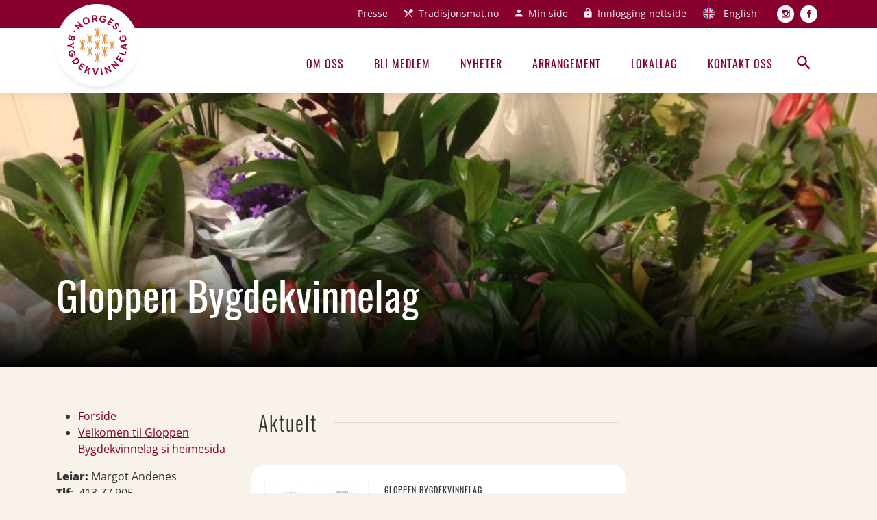

--- FILE ---
content_type: text/html; charset=UTF-8
request_url: https://bygdekvinnelaget.no/lokallag/gloppen-bygdekvinnelag
body_size: 4184
content:
<!DOCTYPE html>
<html lang="nb" dir="ltr">
<head>
  <meta charset="utf-8" />
<link rel="canonical" href="https://bygdekvinnelaget.no/lokallag/gloppen-bygdekvinnelag" />
<meta name="Generator" content="Drupal 9 (https://www.drupal.org)" />
<meta name="MobileOptimized" content="width" />
<meta name="HandheldFriendly" content="true" />
<meta name="viewport" content="width=device-width, initial-scale=1.0" />
<link rel="icon" href="/themes/custom/bygdekvinnelaget/favicon.svg" type="image/svg+xml" />
<link rel="alternate" hreflang="nb" href="https://bygdekvinnelaget.no/lokallag/gloppen-bygdekvinnelag" />

    <title>Gloppen Bygdekvinnelag | Bygdekvinnelaget</title>
    <link rel="stylesheet" media="all" href="/core/themes/stable/css/system/components/ajax-progress.module.css?t44zaj" />
<link rel="stylesheet" media="all" href="/core/themes/stable/css/system/components/align.module.css?t44zaj" />
<link rel="stylesheet" media="all" href="/core/themes/stable/css/system/components/autocomplete-loading.module.css?t44zaj" />
<link rel="stylesheet" media="all" href="/core/themes/stable/css/system/components/fieldgroup.module.css?t44zaj" />
<link rel="stylesheet" media="all" href="/core/themes/stable/css/system/components/container-inline.module.css?t44zaj" />
<link rel="stylesheet" media="all" href="/core/themes/stable/css/system/components/clearfix.module.css?t44zaj" />
<link rel="stylesheet" media="all" href="/core/themes/stable/css/system/components/details.module.css?t44zaj" />
<link rel="stylesheet" media="all" href="/core/themes/stable/css/system/components/hidden.module.css?t44zaj" />
<link rel="stylesheet" media="all" href="/core/themes/stable/css/system/components/item-list.module.css?t44zaj" />
<link rel="stylesheet" media="all" href="/core/themes/stable/css/system/components/js.module.css?t44zaj" />
<link rel="stylesheet" media="all" href="/core/themes/stable/css/system/components/nowrap.module.css?t44zaj" />
<link rel="stylesheet" media="all" href="/core/themes/stable/css/system/components/position-container.module.css?t44zaj" />
<link rel="stylesheet" media="all" href="/core/themes/stable/css/system/components/progress.module.css?t44zaj" />
<link rel="stylesheet" media="all" href="/core/themes/stable/css/system/components/reset-appearance.module.css?t44zaj" />
<link rel="stylesheet" media="all" href="/core/themes/stable/css/system/components/resize.module.css?t44zaj" />
<link rel="stylesheet" media="all" href="/core/themes/stable/css/system/components/sticky-header.module.css?t44zaj" />
<link rel="stylesheet" media="all" href="/core/themes/stable/css/system/components/system-status-counter.css?t44zaj" />
<link rel="stylesheet" media="all" href="/core/themes/stable/css/system/components/system-status-report-counters.css?t44zaj" />
<link rel="stylesheet" media="all" href="/core/themes/stable/css/system/components/system-status-report-general-info.css?t44zaj" />
<link rel="stylesheet" media="all" href="/core/themes/stable/css/system/components/tabledrag.module.css?t44zaj" />
<link rel="stylesheet" media="all" href="/core/themes/stable/css/system/components/tablesort.module.css?t44zaj" />
<link rel="stylesheet" media="all" href="/core/themes/stable/css/system/components/tree-child.module.css?t44zaj" />
<link rel="stylesheet" media="all" href="/core/themes/stable/css/views/views.module.css?t44zaj" />
<link rel="stylesheet" media="all" href="/sites/all/assets/dist/main.e709ef70.css?t44zaj" />

      <script type="application/json" data-drupal-selector="drupal-settings-json">{"path":{"baseUrl":"\/","scriptPath":null,"pathPrefix":"","currentPath":"group\/7283","currentPathIsAdmin":false,"isFront":false,"currentLanguage":"nb"},"pluralDelimiter":"\u0003","gtm":{"tagId":null,"settings":{"data_layer":"dataLayer","include_environment":false},"tagIds":["GTM-WZ4JXPF"]},"gtag":{"tagId":"","consentMode":false,"otherIds":[],"events":[],"additionalConfigInfo":[]},"suppressDeprecationErrors":true,"ajaxPageState":{"libraries":"entrypoints\/global,entrypoints\/main,google_tag\/gtag,google_tag\/gtag.ajax,google_tag\/gtm,system\/base,views\/views.module","theme":"bygdekvinnelaget","theme_token":null},"ajaxTrustedUrl":[],"user":{"uid":0,"permissionsHash":"86957555a09bb9a16a7c40632a71c75fa163018c1ef099830541e36c9dc979e7"}}</script>
<script src="/core/misc/drupalSettingsLoader.js?v=9.5.9"></script>
<script src="/modules/contrib/google_tag/js/gtm.js?t44zaj"></script>
<script src="/modules/contrib/google_tag/js/gtag.js?t44zaj"></script>

        <meta name="google-site-verification" content="5STNyzKEYaVhwqh4jPFpq7QTwW8ksHOmyVZOQKVKIv0" />
</head>
<body>
<a href="#main-content" class="visually-hidden focusable">
  Hopp til hovedinnhold
</a>
<noscript><iframe src="https://www.googletagmanager.com/ns.html?id=GTM-WZ4JXPF"
                  height="0" width="0" style="display:none;visibility:hidden"></iframe></noscript>

  <div class="dialog-off-canvas-main-canvas" data-off-canvas-main-canvas>
    <div class="header-push  "></div>
<header class="main-header">
  <div class="top-navigation">
    <div class="container">
        <nav role="navigation" aria-labelledby="block-toppmeny-menu" id="block-toppmeny">
            
  <h2 class="visually-hidden" id="block-toppmeny-menu">Topp meny</h2>
  

        

              <ul class="menu">
                          <li class="menu-item"
                      >
        <a href="/presse" data-drupal-link-system-path="node/5974">Presse</a>
              </li>
                      <li class="menu-item cutlery"
                      >
        <a href="https://norsktradisjonsmat.no/" link="_blank" item="cutlery">Tradisjonsmat.no</a>
              </li>
                      <li class="menu-item account"
                      >
        <a href="https://bygdekvinnelaget.membersite.no/Home/MyProfile" item="account">Min side</a>
              </li>
                      <li class="menu-item lock"
                      >
        <a href="/user/login" item="lock" data-drupal-link-system-path="user/login">Innlogging nettside</a>
              </li>
                      <li class="menu-item united-kingdom"
                      >
        <a href="/welcome-norwegian-society-rural-women" item="united-kingdom" data-drupal-link-system-path="node/17901">English</a>
              </li>
                      <li class="menu-item instagram"
                      >
        <a href="https://www.instagram.com/norgesbygdekvinnelag/" item="instagram">Instagram</a>
              </li>
                      <li class="menu-item facebook"
                      >
        <a href="https://www.facebook.com/bygdekvinnelaget" link="facebook" item="facebook">Facebook</a>
              </li>
        </ul>
  

  </nav>


      <a href="/" class="logo-wrapper">
        <img src="/themes/custom/bygdekvinnelaget/assets/images/svg/logo.svg"
          class="logo" />
      </a>
    </div>
  </div>
  <div class="main-navigation">
    <div class="container">
      <div class="d-flex justify-content-end align-items-center">
          <nav role="navigation" aria-labelledby="block-hovedmeny-menu" id="block-hovedmeny">
            
  <h2 class="visually-hidden" id="block-hovedmeny-menu">Hovedmeny</h2>
  

        

              <ul class="menu">
                          <li class="menu-item menu-item--collapsed"
                      >
        <a href="/bygdekvinnelaget-moteplass-aktive-kvinner" data-drupal-link-system-path="node/5970">Om oss</a>
              </li>
                      <li class="menu-item"
                      >
        <a href="/bli-medlem" data-drupal-link-system-path="node/5736">Bli medlem</a>
              </li>
                      <li class="menu-item"
                      >
        <a href="/nyhetsarkiv" data-drupal-link-system-path="nyhetsarkiv">Nyheter</a>
              </li>
                      <li class="menu-item"
                      >
        <a href="/arrangementer" data-drupal-link-system-path="arrangementer">Arrangement</a>
              </li>
                      <li class="menu-item"
                      >
        <a href="/laglister" data-drupal-link-system-path="laglister">Lokallag</a>
              </li>
                      <li class="menu-item"
                      >
        <a href="/kontakt-oss" data-drupal-link-system-path="node/5973">Kontakt oss</a>
              </li>
        </ul>
  

  </nav>


        <button class="search-btn"><i class="zmdi zmdi-search"></i></button>
        <button class="menu-btn">Meny <i class="zmdi zmdi-menu"></i></button>
      </div>
    </div>
  </div>
  <div class="search-bar">
    <div class="search-bar-wrapper">
      <form class="search-block-form"
        action="/sok"
        method="get"
        id="search-block-form">
        <label for="edit-keys" class="visually-hidden">Søk</label>
        <input placeholder="Hva leter du etter?"
          type="search"
          id="edit-keys"
          name="query"
          size="15"
          maxlength="128"
          class="form-search form-control search-input" />
        <div class="form-actions js-form-wrapper form-wrapper"
          id="edit-actions">
          <button class="button js-form-submit form-submit"
            type="submit"
            id="edit-submit">
            <i class="zmdi zmdi-search"></i>
          </button>
        </div>
      </form>
    </div>
  </div>
</header>

  <div data-drupal-messages-fallback class="hidden"></div><div id="block-mainpagecontent">
  
    
      <div  class="group group--full group--local-branch">
  
  <div >
    <div class="hero">
      
      <div class="hero-image"
      style="background-image: url(/sites/default/files/styles/manual_adjustment/public/gloppen.jpg?itok=D_SlAK3F);"></div>
  
      <div class="hero-text">
        <div class="container">
          <h1 >
            Gloppen Bygdekvinnelag
          </h1>
        </div>
      </div>
    </div>
    
    <div class="subpage-container">
      <div class="container">
        <div class="row">
          <div class="col-md-3">
                          <div>
  
    
      

              <ul class="menu">
                          <li class="menu-item menu-item--active-trail"
                      >
        <a href="/lokallag/gloppen-bygdekvinnelag" data-drupal-link-system-path="group/7283" class="is-active">Forside</a>
              </li>
                      <li class="menu-item"
                      >
        <a href="/lokallag/gloppen-bygdekvinnelag/velkomen-til-gloppen-bygdekvinnelag-si-heimesida" data-drupal-link-system-path="node/7955">Velkomen til Gloppen Bygdekvinnelag si heimesida </a>
              </li>
        </ul>
  

  </div>

                                    
            <div><p><strong>Leiar:</strong> Margot Andenes<br /><strong>Tlf</strong>:  413 77 905<br /><strong>E-post</strong>: <a href="mailto:margot.andenes@nordfjord.net">margot.andenes@nordfjord.net</a></p>
</div>
      
            <div class="group-some">
              
              
            </div>
          </div>
          <div class="col-md-6">
            
              <div  class="views-element-container">
    
          <div class="heading">
        <h2 class="ms-0" >
          Aktuelt
        </h2>
        <div class="heading-line"></div>
      </div>
        
          <div><div class="js-view-dom-id-97b2f61ea77ca18fb47839fff47ed4485aba910e0775ac1da997bbb3c87239d6">
  
  
  

  
  
  

  <div class="row">
  <div class="col-lg-12">
  <div class="content-block">
    <div class="content-wrapper ps-0">
        <img src="/sites/default/files/styles/medium/public/aaraas_gard.jpg?itok=Cc74smlw" width="220" height="156" alt="" loading="lazy" />



      <div class="text-box py-2 px-4">
                  <span class="branch-name">Gloppen Bygdekvinnelag</span>
                <a href="/lokallag/gloppen-bygdekvinnelag/nyheter/midtsommerdans-pa-aaraas-gard-21-23juni" hreflang="nb">Midtsommerdans på Aaraas gård 21-23.juni </a>
        <p class="intro">
          
	Vil du vere med på ei helg med mykje musikk og dans?…
        </p>
      </div>
    </div>
  </div>
</div>
<div class="col-lg-12">
  <div class="content-block">
    <div class="content-wrapper ps-0">
        <img src="/sites/default/files/styles/medium/public/busperstova.jpg?itok=9oyrpP2E" width="220" height="149" alt="" loading="lazy" />



      <div class="text-box py-2 px-4">
                  <span class="branch-name">Gloppen Bygdekvinnelag</span>
                <a href="/lokallag/gloppen-bygdekvinnelag/nyheter/sesongavslutning" hreflang="nb">Sesongavslutning</a>
        <p class="intro">
          
	Gloppen Bygdekvinnelag inviterer til sosial samling i…
        </p>
      </div>
    </div>
  </div>
</div>
<div class="col-lg-12">
  <div class="content-block">
    <div class="content-wrapper ps-0">
        <img src="/sites/default/files/styles/medium/public/bokaret_2019_torill.jpg?itok=Ru_d15XY" width="220" height="164" alt="" loading="lazy" />



      <div class="text-box py-2 px-4">
                  <span class="branch-name">Gloppen Bygdekvinnelag</span>
                <a href="/lokallag/gloppen-bygdekvinnelag/nyheter/januarmote-bokaret-2019" hreflang="nb">Januarmøte &quot;Bokåret 2019&quot;</a>
        <p class="intro">
          
	Vi opnar bokåret 2019! Kom og høyr Torill Berge frå…
        </p>
      </div>
    </div>
  </div>
</div>
</div>

    

  
  

  
  
</div>
</div>

        <a href="/nyhetsarkiv?gid=7283"
      class="btn btn-outline-primary mt-4">
      Aktueltarkiv
    </a>
  </div>

          </div>
          <div class="col-md-3">
            
          </div>
        </div>
      </div>
    </div>
  </div>
</div>

  </div>



<footer>
    <div class="container">
        <div class="row">
            <div class="col-lg-2">
                <a href="/" class="footer-logo-wrapper">
                    <img class="logo"
                        src="/themes/custom/bygdekvinnelaget/assets/images/svg/logo.svg" />
                </a>
            </div>
            <div class="col-lg-4">
                <h2>
                    Kontakt oss
                </h2>
                <p>
                    <strong>Besøkadresse:</strong>
                    Hollendergata 5, 3. etasje
                </p>
                <p>
                    <strong>Postadresse:</strong>
                    Norges Bygdekvinnelag<br>
Pb. 9358 Grønland<br>
0135 Oslo
                </p>
                <p>
                    Ord. nr.: 940 590 310
                </p>
            </div>
            <div class="col-lg-3">
                <h2>
                    Snarveier
                </h2>
                <p>
                    <strong>Telefon:</strong>
                    22 05 48 15
                </p>
                <p>
                    <strong>E-post:</strong>
                    post@bygdekvinnelaget.no
                </p>
            </div>
            <div class="col-lg-3">
                <h2>
                    Sosiale medier
                </h2>
                <p>
                    <a class="some" href="https://www.facebook.com/bygdekvinnelaget/" target="_blank">
                        <i class="zmdi zmdi-facebook"></i>
                    </a>
                    <a class="some" href="https://www.instagram.com/norgesbygdekvinnelag/" target="_blank">
                        <i class="zmdi zmdi-instagram"></i>
                    </a>
                </p>
            </div>
        </div>
    </div>
    <div class="sub-footer">
        <div class="container">
            <div class="row">
                <div class="col-lg-6">
                    <a href="/personvern">
                        Personvern og informasjonskapsler
                    </a>
                </div>
                <div class="col-lg-6 text-md-end">
                    <a href="https://www.coretrek.no">Levert av: CoreTrek AS</a>
                    |
                    <a href="https://www.coretrek.no/nettlosninger/tekniske-plattformer/drupal/">
                        CMS: Drupal
                    </a>
                </div>
            </div>
        </div>
    </div>
</footer>

  </div>


<script src="/core/assets/vendor/jquery/jquery.min.js?v=3.6.3"></script>
<script src="/core/misc/polyfills/nodelist.foreach.js?v=9.5.9"></script>
<script src="/core/misc/polyfills/element.matches.js?v=9.5.9"></script>
<script src="/core/misc/polyfills/object.assign.js?v=9.5.9"></script>
<script src="/core/assets/vendor/css-escape/css.escape.js?v=1.5.1"></script>
<script src="/core/assets/vendor/es6-promise/es6-promise.auto.min.js?v=4.2.8"></script>
<script src="/core/assets/vendor/once/once.min.js?v=1.0.1"></script>
<script src="/core/assets/vendor/jquery-once/jquery.once.min.js?v=9.5.9"></script>
<script src="/sites/default/files/languages/nb_VFMcsLe_c7Dnf_rO9y0VrVLNFtJBcjLjV28ra7njU8I.js?t44zaj"></script>
<script src="/core/misc/drupal.js?v=9.5.9"></script>
<script src="/core/misc/drupal.init.js?v=9.5.9"></script>
<script src="/core/assets/vendor/tabbable/index.umd.min.js?v=5.3.3"></script>
<script src="/core/misc/progress.js?v=9.5.9"></script>
<script src="/core/misc/jquery.once.bc.js?v=9.5.9"></script>
<script src="/core/assets/vendor/loadjs/loadjs.min.js?v=4.2.0"></script>
<script src="/core/modules/responsive_image/js/responsive_image.ajax.js?v=9.5.9"></script>
<script src="/core/misc/ajax.js?v=9.5.9"></script>
<script src="/core/themes/stable/js/ajax.js?v=9.5.9"></script>
<script src="/modules/contrib/google_tag/js/gtag.ajax.js?t44zaj"></script>
<script src="/sites/all/assets/dist/runtime.e1134b2e.js?v=cb663012"></script>
<script src="/sites/all/assets/dist/521.92c67426.js?v=d7a9af5d"></script>
<script src="/sites/all/assets/dist/main.1489c39a.js?v=d7a9af5d"></script>
<script src="/sites/all/assets/dist/global.07499cfe.js?v=9decd8b0"></script>

</body>
</html>


--- FILE ---
content_type: application/javascript
request_url: https://bygdekvinnelaget.no/sites/default/files/languages/nb_VFMcsLe_c7Dnf_rO9y0VrVLNFtJBcjLjV28ra7njU8I.js?t44zaj
body_size: 4350
content:
window.drupalTranslations = {"strings":{"":{"An AJAX HTTP error occurred.":"En AJAX HTTP-feil har oppst\u00e5tt.","HTTP Result Code: !status":"HTTP-resultatkode: !status","An AJAX HTTP request terminated abnormally.":"En AJAX HTTP-foresp\u00f8rsel avsluttet unormalt.","Debugging information follows.":"Feils\u00f8kingsinformasjon f\u00f8lger.","Path: !uri":"Sti: !uri","StatusText: !statusText":"StatusTekst: !statusText","ResponseText: !responseText":"SvarTekst: !responseText","ReadyState: !readyState":"Klartilstand: !readyState","CustomMessage: !customMessage":"EgendefinertMelding: !customMessage","Please wait...":"Vent litt...","The response failed verification so will not be processed.":"Responsen ble ikke verifisert, s\u00e5 den vil ikke bli behandlet.","The callback URL is not local and not trusted: !url":"Tilbakemeldings-URLen er ikke lokal og kan ikke klareres: !url","Changed":"Endret","Home":"Hjem","Delete":"Slett","closed":"lukket","Cancel":"Avbryt","Disabled":"Deaktivert","Enabled":"Aktivert","File":"Fil","Edit":"Rediger","Date":"Date","Size":"Size","Search":"S\u00f8k","Link":"Lenke","Image":"Bilde","root":"rot","Name":"Name","Save":"Lagre","Open":"\u00c5pne","Add":"Legg til","Refresh":"Oppdater","Keywords":"N\u00f8kkelord","Upload":"Last opp","Continue":"Fortsett","Create":"Opprett","OK":"OK","Width":"Bredde","Height":"H\u00f8yde","Close":"Close","Add group":"Legg til gruppe","Show":"Vis","1 item\u0003@count items":"1 element\u0003@count elementer","Select all rows in this table":"Velg alle rader i denne tabellen","Deselect all rows in this table":"Ikke velg noen rader i denne tabellen","Caption":"Tekst","Extend":"Utvid","Not published":"Ikke publisert","Loading...":"Laster...","Apply":"Apply","Select":"Select","Hide":"Skjul","Unlink":"Fjern lenke","Resize":"Endre st\u00f8rrelse","Not promoted":"Ikke forfremmet","Error message":"Feilmelding","Quick edit":"Hurtigredigering","button":"knapp","Warning message":"Varselmelding","Only files with the following extensions are allowed: %files-allowed.":"F\u00f8lgende filetternavn er tillatt: %files-allowed.","Edit Link":"Rediger lenke","Remove group":"Fjern gruppe","By @name on @date":"Av @name, den @date","By @name":"Av @name","Not in menu":"Ikke i en meny","Alias: @alias":"Alias: @alias","No alias":"Ingen alias","@label":"@label","New revision":"Ny versjon","Drag to re-order":"Dra og slipp for \u00e5 forandre rekkef\u00f8lgen","Changes made in this table will not be saved until the form is submitted.":"Endringer i denne tabellen lagres f\u00f8rst n\u00e5r skjemaet sendes.","1 byte\u0003@count bytes":"1 byte\u0003@count byte","@size KB":"@size KB","@size MB":"@size MB","Discard changes":"Forkast endringer","Show description":"Vis beskrivelse","New group":"Ny gruppe","Saving":"Lagrer","This permission is inherited from the authenticated user role.":"Denne tillatelsen er arvet fra rollen for autentisert bruker.","No revision":"Ingen versjon","Requires a title":"Krever en tittel","Not restricted":"Ikke avgrenset","(active tab)":"(aktiv fane)","Status message":"Statusmelding","Restricted to certain pages":"Begrenset til visse sider","The block cannot be placed in this region.":"Blokka kan ikke plasseres i dette omr\u00e5det.","Hide summary":"Skjul sammendrag","Edit summary":"Rediger sammendrag","Don\u0027t display post information":"Ikke vis postinformasjon","Collapse":"Folde sammen","The selected file %filename cannot be uploaded. Only files with the following extensions are allowed: %extensions.":"Den valgte filen %filename kan ikke lastes opp. Kun filer med f\u00f8lgende filtyper er tillatt: %extensions.","Show row weights":"Vis radvekter","Hide row weights":"Skjul rekkevekter","Apply (all displays)":"Bruk (alle visninger)","Apply (this display)":"Bruk (denne fremvisningen)","Revert to default":"Tilbakestill til standard","Hide description":"Skjul beskrivelse","You have unsaved changes":"Du har ulagrede endringer","Needs to be updated":"M\u00e5 oppdateres","Does not need to be updated":"M\u00e5 ikke oppdateres","Show all columns":"Vis alle kolonner","Show table cells that were hidden to make the table fit within a small screen.":"Vis tabellceller som var skjult for \u00e5 f\u00e5 tabellen til \u00e5 passe p\u00e5 en liten skjerm.","List additional actions":"List flere handlinger","Flag other translations as outdated":"Merk andre oversettelser som utdatert","Do not flag other translations as outdated":"Ikke merk andre oversettelser som udatert","opened":"\u00e5pen","Horizontal orientation":"Horisontal stilling","Vertical orientation":"Vertikal stilling","Tray orientation changed to @orientation.":"Skuffens retning ble endret til @orientation.","You have unsaved changes.":"Du har ulagrede endringer.","No styles configured":"Ingen stiler konfigurert","@count styles configured":"@count stiler konfigurert","@action @title configuration options":"@action @title konfigurasjonsalternativer","Tabbing is no longer constrained by the Contextual module.":"Bruk av tabulator er ikke lenger begrenset av kontekstuell-modulen.","Tabbing is constrained to a set of @contextualsCount and the edit mode toggle.":"Bruk av tabulator er begrenset til et sett av @contextualsCount og veksleknappen for redigeringsmodus.","Press the esc key to exit.":"Trykk p\u00e5 esc for \u00e5 avslutte.","@count contextual link\u0003@count contextual links":"@count kontekstuell lenke\u0003@count kontekstuelle lenker","Based on the text editor configuration, these tags have automatically been added: \u003Cstrong\u003E@tag-list\u003C\/strong\u003E.":"Basert p\u00e5 konfigurasjonen til tekstredigeringsverkt\u00f8yet, har disse kodene automatisk blitt lagt til: \u003Cstrong\u003E@tag-list\u003C\/strong\u003E.","Uploads disabled":"Opplastinger deaktivert","Uploads enabled, max size: @size @dimensions":"Opplastinger aktivert, maks st\u00f8rrelse: @size @dimensions","Discard changes?":"Forkast endringer?","The toolbar cannot be set to a horizontal orientation when it is locked.":"Verkt\u00f8ylinjen kan ikke endres til horisontal stilling n\u00e5r den er l\u00e5st.","Enter caption here":"Skriv inn bildeteksten her","Could not load the form for \u003Cq\u003E@field-label\u003C\/q\u003E, either due to a website problem or a network connection problem.\u003Cbr\u003EPlease try again.":"Kunne ikke laste skjemaet for \u003Cq\u003E@field-label\u003C\/q\u003E, p\u00e5 grunn av et problem med nettstedet eller netttilkoblingen.\u003Cbr\u003EVennligst pr\u00f8v igjen.","Your changes to \u003Cq\u003E@entity-title\u003C\/q\u003E could not be saved, either due to a website problem or a network connection problem.\u003Cbr\u003EPlease try again.":"Endringene i \u003Cq\u003E@entity-title\u003C\/q\u003E kunne ikke lagres, p\u00e5 grunn av et problem med nettstedet eller nettilkoblingen. \u003Cbr\u003EVennligst pr\u00f8v igjen.","Hide group names":"Skjul gruppenavn","@groupName button group in position @position of @positionCount in row @row of @rowCount.":"@groupName knappgruppe p\u00e5 posisjon @position av @positionCount i rad @row av @rowCount.","Press the down arrow key to create a new row.":"Trykk p\u00e5 pil ned for \u00e5 lage en ny rad.","@name @type.":"@name @type.","Press the down arrow key to activate.":"Trykk p\u00e5 pil ned for \u00e5 aktivere.","@name @type in position @position of @positionCount in @groupName button group in row @row of @rowCount.":"@name @type i posisjon @position av @positionCount i @groupName knappgruppe i rad @row av @rowCount.","Press the down arrow key to create a new button group in a new row.":"Trykk p\u00e5 pil ned for \u00e5 opprette en ny knappgruppe i en ny rad.","This is the last group. Move the button forward to create a new group.":"Dette er den siste gruppen. Flytt knappen fremover for \u00e5 opprette en ny gruppe.","The \u0022@name\u0022 button is currently enabled.":"Knappen \u0022@name\u0022 er aktivert.","Use the keyboard arrow keys to change the position of this button.":"Bruk piltastene p\u00e5 tastaturet for \u00e5 endre plasseringen av denne knappen.","Press the up arrow key on the top row to disable the button.":"Trykk p\u00e5 piltast opp p\u00e5 den \u00f8verste raden \u00e5 deaktivere knappen.","The \u0022@name\u0022 button is currently disabled.":"Knappen \u0022@name\u0022 er deaktivert.","Use the down arrow key to move this button into the active toolbar.":"Bruk pil ned for \u00e5 flytte denne knappen til den aktive verkt\u00f8ylinjen.","This @name is currently enabled.":"Denne @name er aktivert.","Use the keyboard arrow keys to change the position of this separator.":"Bruk piltastene p\u00e5 tastaturet for \u00e5 endre plasseringen av denne separatoren.","Separators are used to visually split individual buttons.":"Separatorer brukes til \u00e5 visuelt splitte enkelte knapper.","This @name is currently disabled.":"Denne @name er deaktivert.","Use the down arrow key to move this separator into the active toolbar.":"Bruk pil ned for \u00e5 flytte denne separatoren inn i den aktive verkt\u00f8ylinjen.","You may add multiple separators to each button group.":"Du kan legge til flere separatorer i hver knappgruppe.","Please provide a name for the button group.":"Vennligst oppgi et navn p\u00e5 knapp-gruppen.","Button group name":"Knappegruppenavn","Editing the name of the new button group in a dialog.":"Rediger navnet p\u00e5 den nye knapp-gruppen i en dialog.","Editing the name of the \u0022@groupName\u0022 button group in a dialog.":"Redigere navnet p\u00e5 \u0022@groupName\u0022-knappgruppen i en dialog.","Place a button to create a new button group.":"Plasser en knapp for \u00e5 opprette en ny knappgruppe.","Add a CKEditor button group to the end of this row.":"Legg til en CKEditor-knappgruppe til sist p\u00e5 denne raden.","Changing the text format to %text_format will permanently remove content that is not allowed in that text format.\u003Cbr\u003E\u003Cbr\u003ESave your changes before switching the text format to avoid losing data.":"Endring av tekstformat til %text_format vil permanent fjerne innhold som ikke er tillatt i det nye tekstformatet. \u003Cbr \/\u003E\u003Cbr \/\u003ELagre endringene f\u00f8r du bytter tekstformat for \u00e5 unng\u00e5 \u00e5 miste data.","Change text format?":"Endre tekstformat?","Rich Text Editor, !label field":"Rik tekst-editor, !label felt","Leave preview?":"Forlat forh\u00e5ndsvisning?","Leave preview":"Forlat forh\u00e5ndsvisning","Leaving the preview will cause unsaved changes to be lost. Are you sure you want to leave the preview?":"Hvis du forlater forh\u00e5ndsvisning, vil ulagrede endringer g\u00e5 tapt. Er du sikker p\u00e5 at du vil forlate forh\u00e5ndsvisning?","CTRL+Left click will prevent this dialog from showing and proceed to the clicked link.":"CTRL+venstreklikk vil hindre at denne dialogboksen vises, og fortsett til lenken du klikket p\u00e5.","Tray \u0022@tray\u0022 @action.":"Skuff \u0022@tray\u0022 @action.","Tray @action.":"Skuff @action.","Hide lower priority columns":"Skjul kolonner med lavere prioritet","!modules modules are available in the modified list.":"!modules moduler er tilgjengelige i den modifiserte listen.","Network problem!":"Nettverksproblem!","Authored on @date":"Skrevet p\u00e5 @date","1 block is available in the modified list.\u0003@count blocks are available in the modified list.":"En blokk er tilgjengelig i den endrede listen.\u0003@count blokker er tilgjengelige i den endrede listen.","Show media item weights":"Vis vekter for medieelementer","Hide media item weights":"Skjul vekter for medieelementer","Embedded media":"Media som er satt inn","Insert from Media Library":"Sett inn fra mediebiblioteket","Insert this token into your form":"Sett inn denne plassholderen i skjemaet","First click a text field to insert your tokens into.":"Klikk f\u00f8rst p\u00e5 et tekstfelt hvor plassholderen skal settes inn.","Automatic alias":"Automatisk alias","Show group names":"Vis gruppenavn","Add file":"Legg til fil","Create a copy":"Lag en kopi","Please select a file.":"Velg en fil.","Open File Browser":"\u00c5pne bildearkiv","Scheduled for publishing":"Planlagt publisert","Scheduled for unpublishing":"Planlagt avpublisert","Not scheduled":"Ikke satt","Crop image":"Beskj\u00e6r","Crop image (cropping applied)":"Beskj\u00e6ring er gjennomf\u00f8rt","Cropping applied.":"Beskj\u00e6ring er gjennomf\u00f8rt"}},"pluralFormula":{"1":0,"default":1}};

--- FILE ---
content_type: application/javascript
request_url: https://bygdekvinnelaget.no/sites/all/assets/dist/521.92c67426.js?v=d7a9af5d
body_size: 22791
content:
/*! For license information please see 521.92c67426.js.LICENSE.txt */
"use strict";(self.webpackChunkbygdekvinnelaget=self.webpackChunkbygdekvinnelaget||[]).push([[521],{521:function(t,e,i){var n={};i.r(n),i.d(n,{afterMain:function(){return A},afterRead:function(){return y},afterWrite:function(){return C},applyStyles:function(){return N},arrow:function(){return Z},auto:function(){return l},basePlacements:function(){return c},beforeMain:function(){return w},beforeRead:function(){return v},beforeWrite:function(){return T},bottom:function(){return o},clippingParents:function(){return d},computeStyles:function(){return et},createPopper:function(){return St},createPopperBase:function(){return Dt},createPopperLite:function(){return Nt},detectOverflow:function(){return vt},end:function(){return u},eventListeners:function(){return nt},flip:function(){return bt},hide:function(){return Et},left:function(){return a},main:function(){return E},modifierPhases:function(){return k},offset:function(){return At},placements:function(){return _},popper:function(){return p},popperGenerator:function(){return $t},popperOffsets:function(){return Tt},preventOverflow:function(){return Ot},read:function(){return b},reference:function(){return g},right:function(){return r},start:function(){return h},top:function(){return s},variationPlacements:function(){return m},viewport:function(){return f},write:function(){return O}});var s="top",o="bottom",r="right",a="left",l="auto",c=[s,o,r,a],h="start",u="end",d="clippingParents",f="viewport",p="popper",g="reference",m=c.reduce(function(t,e){return t.concat([e+"-"+h,e+"-"+u])},[]),_=[].concat(c,[l]).reduce(function(t,e){return t.concat([e,e+"-"+h,e+"-"+u])},[]),v="beforeRead",b="read",y="afterRead",w="beforeMain",E="main",A="afterMain",T="beforeWrite",O="write",C="afterWrite",k=[v,b,y,w,E,A,T,O,C];function L(t){return t?(t.nodeName||"").toLowerCase():null}function x(t){if(null==t)return window;if("[object Window]"!==t.toString()){var e=t.ownerDocument;return e&&e.defaultView||window}return t}function $(t){return t instanceof x(t).Element||t instanceof Element}function D(t){return t instanceof x(t).HTMLElement||t instanceof HTMLElement}function S(t){return"undefined"!=typeof ShadowRoot&&(t instanceof x(t).ShadowRoot||t instanceof ShadowRoot)}var N={name:"applyStyles",enabled:!0,phase:"write",fn:function(t){var e=t.state;Object.keys(e.elements).forEach(function(t){var i=e.styles[t]||{},n=e.attributes[t]||{},s=e.elements[t];D(s)&&L(s)&&(Object.assign(s.style,i),Object.keys(n).forEach(function(t){var e=n[t];!1===e?s.removeAttribute(t):s.setAttribute(t,!0===e?"":e)}))})},effect:function(t){var e=t.state,i={popper:{position:e.options.strategy,left:"0",top:"0",margin:"0"},arrow:{position:"absolute"},reference:{}};return Object.assign(e.elements.popper.style,i.popper),e.styles=i,e.elements.arrow&&Object.assign(e.elements.arrow.style,i.arrow),function(){Object.keys(e.elements).forEach(function(t){var n=e.elements[t],s=e.attributes[t]||{},o=Object.keys(e.styles.hasOwnProperty(t)?e.styles[t]:i[t]).reduce(function(t,e){return t[e]="",t},{});D(n)&&L(n)&&(Object.assign(n.style,o),Object.keys(s).forEach(function(t){n.removeAttribute(t)}))})}},requires:["computeStyles"]};function I(t){return t.split("-")[0]}var P=Math.round;function j(t,e){void 0===e&&(e=!1);var i=t.getBoundingClientRect(),n=1,s=1;return D(t)&&e&&(n=i.width/t.offsetWidth||1,s=i.height/t.offsetHeight||1),{width:P(i.width/n),height:P(i.height/s),top:P(i.top/s),right:P(i.right/n),bottom:P(i.bottom/s),left:P(i.left/n),x:P(i.left/n),y:P(i.top/s)}}function M(t){var e=j(t),i=t.offsetWidth,n=t.offsetHeight;return Math.abs(e.width-i)<=1&&(i=e.width),Math.abs(e.height-n)<=1&&(n=e.height),{x:t.offsetLeft,y:t.offsetTop,width:i,height:n}}function H(t,e){var i=e.getRootNode&&e.getRootNode();if(t.contains(e))return!0;if(i&&S(i)){var n=e;do{if(n&&t.isSameNode(n))return!0;n=n.parentNode||n.host}while(n)}return!1}function B(t){return x(t).getComputedStyle(t)}function R(t){return["table","td","th"].indexOf(L(t))>=0}function W(t){return(($(t)?t.ownerDocument:t.document)||window.document).documentElement}function z(t){return"html"===L(t)?t:t.assignedSlot||t.parentNode||(S(t)?t.host:null)||W(t)}function q(t){return D(t)&&"fixed"!==B(t).position?t.offsetParent:null}function F(t){for(var e=x(t),i=q(t);i&&R(i)&&"static"===B(i).position;)i=q(i);return i&&("html"===L(i)||"body"===L(i)&&"static"===B(i).position)?e:i||function(t){var e=-1!==navigator.userAgent.toLowerCase().indexOf("firefox");if(-1!==navigator.userAgent.indexOf("Trident")&&D(t)&&"fixed"===B(t).position)return null;for(var i=z(t);D(i)&&["html","body"].indexOf(L(i))<0;){var n=B(i);if("none"!==n.transform||"none"!==n.perspective||"paint"===n.contain||-1!==["transform","perspective"].indexOf(n.willChange)||e&&"filter"===n.willChange||e&&n.filter&&"none"!==n.filter)return i;i=i.parentNode}return null}(t)||e}function U(t){return["top","bottom"].indexOf(t)>=0?"x":"y"}var V=Math.max,K=Math.min,X=Math.round;function Y(t,e,i){return V(t,K(e,i))}function Q(t){return Object.assign({},{top:0,right:0,bottom:0,left:0},t)}function G(t,e){return e.reduce(function(e,i){return e[i]=t,e},{})}var Z={name:"arrow",enabled:!0,phase:"main",fn:function(t){var e,i=t.state,n=t.name,l=t.options,h=i.elements.arrow,u=i.modifiersData.popperOffsets,d=I(i.placement),f=U(d),p=[a,r].indexOf(d)>=0?"height":"width";if(h&&u){var g=function(t,e){return Q("number"!=typeof(t="function"==typeof t?t(Object.assign({},e.rects,{placement:e.placement})):t)?t:G(t,c))}(l.padding,i),m=M(h),_="y"===f?s:a,v="y"===f?o:r,b=i.rects.reference[p]+i.rects.reference[f]-u[f]-i.rects.popper[p],y=u[f]-i.rects.reference[f],w=F(h),E=w?"y"===f?w.clientHeight||0:w.clientWidth||0:0,A=b/2-y/2,T=g[_],O=E-m[p]-g[v],C=E/2-m[p]/2+A,k=Y(T,C,O),L=f;i.modifiersData[n]=((e={})[L]=k,e.centerOffset=k-C,e)}},effect:function(t){var e=t.state,i=t.options.element,n=void 0===i?"[data-popper-arrow]":i;null!=n&&("string"!=typeof n||(n=e.elements.popper.querySelector(n)))&&H(e.elements.popper,n)&&(e.elements.arrow=n)},requires:["popperOffsets"],requiresIfExists:["preventOverflow"]},J={top:"auto",right:"auto",bottom:"auto",left:"auto"};function tt(t){var e,i=t.popper,n=t.popperRect,l=t.placement,c=t.offsets,h=t.position,u=t.gpuAcceleration,d=t.adaptive,f=t.roundOffsets,p=!0===f?function(t){var e=t.x,i=t.y,n=window.devicePixelRatio||1;return{x:X(X(e*n)/n)||0,y:X(X(i*n)/n)||0}}(c):"function"==typeof f?f(c):c,g=p.x,m=void 0===g?0:g,_=p.y,v=void 0===_?0:_,b=c.hasOwnProperty("x"),y=c.hasOwnProperty("y"),w=a,E=s,A=window;if(d){var T=F(i),O="clientHeight",C="clientWidth";T===x(i)&&"static"!==B(T=W(i)).position&&(O="scrollHeight",C="scrollWidth"),l===s&&(E=o,v-=T[O]-n.height,v*=u?1:-1),l===a&&(w=r,m-=T[C]-n.width,m*=u?1:-1)}var k,L=Object.assign({position:h},d&&J);return u?Object.assign({},L,((k={})[E]=y?"0":"",k[w]=b?"0":"",k.transform=(A.devicePixelRatio||1)<2?"translate("+m+"px, "+v+"px)":"translate3d("+m+"px, "+v+"px, 0)",k)):Object.assign({},L,((e={})[E]=y?v+"px":"",e[w]=b?m+"px":"",e.transform="",e))}var et={name:"computeStyles",enabled:!0,phase:"beforeWrite",fn:function(t){var e=t.state,i=t.options,n=i.gpuAcceleration,s=void 0===n||n,o=i.adaptive,r=void 0===o||o,a=i.roundOffsets,l=void 0===a||a,c={placement:I(e.placement),popper:e.elements.popper,popperRect:e.rects.popper,gpuAcceleration:s};null!=e.modifiersData.popperOffsets&&(e.styles.popper=Object.assign({},e.styles.popper,tt(Object.assign({},c,{offsets:e.modifiersData.popperOffsets,position:e.options.strategy,adaptive:r,roundOffsets:l})))),null!=e.modifiersData.arrow&&(e.styles.arrow=Object.assign({},e.styles.arrow,tt(Object.assign({},c,{offsets:e.modifiersData.arrow,position:"absolute",adaptive:!1,roundOffsets:l})))),e.attributes.popper=Object.assign({},e.attributes.popper,{"data-popper-placement":e.placement})},data:{}},it={passive:!0};var nt={name:"eventListeners",enabled:!0,phase:"write",fn:function(){},effect:function(t){var e=t.state,i=t.instance,n=t.options,s=n.scroll,o=void 0===s||s,r=n.resize,a=void 0===r||r,l=x(e.elements.popper),c=[].concat(e.scrollParents.reference,e.scrollParents.popper);return o&&c.forEach(function(t){t.addEventListener("scroll",i.update,it)}),a&&l.addEventListener("resize",i.update,it),function(){o&&c.forEach(function(t){t.removeEventListener("scroll",i.update,it)}),a&&l.removeEventListener("resize",i.update,it)}},data:{}},st={left:"right",right:"left",bottom:"top",top:"bottom"};function ot(t){return t.replace(/left|right|bottom|top/g,function(t){return st[t]})}var rt={start:"end",end:"start"};function at(t){return t.replace(/start|end/g,function(t){return rt[t]})}function lt(t){var e=x(t);return{scrollLeft:e.pageXOffset,scrollTop:e.pageYOffset}}function ct(t){return j(W(t)).left+lt(t).scrollLeft}function ht(t){var e=B(t),i=e.overflow,n=e.overflowX,s=e.overflowY;return/auto|scroll|overlay|hidden/.test(i+s+n)}function ut(t){return["html","body","#document"].indexOf(L(t))>=0?t.ownerDocument.body:D(t)&&ht(t)?t:ut(z(t))}function dt(t,e){var i;void 0===e&&(e=[]);var n=ut(t),s=n===(null==(i=t.ownerDocument)?void 0:i.body),o=x(n),r=s?[o].concat(o.visualViewport||[],ht(n)?n:[]):n,a=e.concat(r);return s?a:a.concat(dt(z(r)))}function ft(t){return Object.assign({},t,{left:t.x,top:t.y,right:t.x+t.width,bottom:t.y+t.height})}function pt(t,e){return e===f?ft(function(t){var e=x(t),i=W(t),n=e.visualViewport,s=i.clientWidth,o=i.clientHeight,r=0,a=0;return n&&(s=n.width,o=n.height,/^((?!chrome|android).)*safari/i.test(navigator.userAgent)||(r=n.offsetLeft,a=n.offsetTop)),{width:s,height:o,x:r+ct(t),y:a}}(t)):D(e)?function(t){var e=j(t);return e.top=e.top+t.clientTop,e.left=e.left+t.clientLeft,e.bottom=e.top+t.clientHeight,e.right=e.left+t.clientWidth,e.width=t.clientWidth,e.height=t.clientHeight,e.x=e.left,e.y=e.top,e}(e):ft(function(t){var e,i=W(t),n=lt(t),s=null==(e=t.ownerDocument)?void 0:e.body,o=V(i.scrollWidth,i.clientWidth,s?s.scrollWidth:0,s?s.clientWidth:0),r=V(i.scrollHeight,i.clientHeight,s?s.scrollHeight:0,s?s.clientHeight:0),a=-n.scrollLeft+ct(t),l=-n.scrollTop;return"rtl"===B(s||i).direction&&(a+=V(i.clientWidth,s?s.clientWidth:0)-o),{width:o,height:r,x:a,y:l}}(W(t)))}function gt(t,e,i){var n="clippingParents"===e?function(t){var e=dt(z(t)),i=["absolute","fixed"].indexOf(B(t).position)>=0&&D(t)?F(t):t;return $(i)?e.filter(function(t){return $(t)&&H(t,i)&&"body"!==L(t)}):[]}(t):[].concat(e),s=[].concat(n,[i]),o=s[0],r=s.reduce(function(e,i){var n=pt(t,i);return e.top=V(n.top,e.top),e.right=K(n.right,e.right),e.bottom=K(n.bottom,e.bottom),e.left=V(n.left,e.left),e},pt(t,o));return r.width=r.right-r.left,r.height=r.bottom-r.top,r.x=r.left,r.y=r.top,r}function mt(t){return t.split("-")[1]}function _t(t){var e,i=t.reference,n=t.element,l=t.placement,c=l?I(l):null,d=l?mt(l):null,f=i.x+i.width/2-n.width/2,p=i.y+i.height/2-n.height/2;switch(c){case s:e={x:f,y:i.y-n.height};break;case o:e={x:f,y:i.y+i.height};break;case r:e={x:i.x+i.width,y:p};break;case a:e={x:i.x-n.width,y:p};break;default:e={x:i.x,y:i.y}}var g=c?U(c):null;if(null!=g){var m="y"===g?"height":"width";switch(d){case h:e[g]=e[g]-(i[m]/2-n[m]/2);break;case u:e[g]=e[g]+(i[m]/2-n[m]/2)}}return e}function vt(t,e){void 0===e&&(e={});var i=e,n=i.placement,a=void 0===n?t.placement:n,l=i.boundary,h=void 0===l?d:l,u=i.rootBoundary,m=void 0===u?f:u,_=i.elementContext,v=void 0===_?p:_,b=i.altBoundary,y=void 0!==b&&b,w=i.padding,E=void 0===w?0:w,A=Q("number"!=typeof E?E:G(E,c)),T=v===p?g:p,O=t.elements.reference,C=t.rects.popper,k=t.elements[y?T:v],L=gt($(k)?k:k.contextElement||W(t.elements.popper),h,m),x=j(O),D=_t({reference:x,element:C,strategy:"absolute",placement:a}),S=ft(Object.assign({},C,D)),N=v===p?S:x,I={top:L.top-N.top+A.top,bottom:N.bottom-L.bottom+A.bottom,left:L.left-N.left+A.left,right:N.right-L.right+A.right},P=t.modifiersData.offset;if(v===p&&P){var M=P[a];Object.keys(I).forEach(function(t){var e=[r,o].indexOf(t)>=0?1:-1,i=[s,o].indexOf(t)>=0?"y":"x";I[t]+=M[i]*e})}return I}var bt={name:"flip",enabled:!0,phase:"main",fn:function(t){var e=t.state,i=t.options,n=t.name;if(!e.modifiersData[n]._skip){for(var u=i.mainAxis,d=void 0===u||u,f=i.altAxis,p=void 0===f||f,g=i.fallbackPlacements,v=i.padding,b=i.boundary,y=i.rootBoundary,w=i.altBoundary,E=i.flipVariations,A=void 0===E||E,T=i.allowedAutoPlacements,O=e.options.placement,C=I(O),k=g||(C===O||!A?[ot(O)]:function(t){if(I(t)===l)return[];var e=ot(t);return[at(t),e,at(e)]}(O)),L=[O].concat(k).reduce(function(t,i){return t.concat(I(i)===l?function(t,e){void 0===e&&(e={});var i=e,n=i.placement,s=i.boundary,o=i.rootBoundary,r=i.padding,a=i.flipVariations,l=i.allowedAutoPlacements,h=void 0===l?_:l,u=mt(n),d=u?a?m:m.filter(function(t){return mt(t)===u}):c,f=d.filter(function(t){return h.indexOf(t)>=0});0===f.length&&(f=d);var p=f.reduce(function(e,i){return e[i]=vt(t,{placement:i,boundary:s,rootBoundary:o,padding:r})[I(i)],e},{});return Object.keys(p).sort(function(t,e){return p[t]-p[e]})}(e,{placement:i,boundary:b,rootBoundary:y,padding:v,flipVariations:A,allowedAutoPlacements:T}):i)},[]),x=e.rects.reference,$=e.rects.popper,D=new Map,S=!0,N=L[0],P=0;P<L.length;P++){var j=L[P],M=I(j),H=mt(j)===h,B=[s,o].indexOf(M)>=0,R=B?"width":"height",W=vt(e,{placement:j,boundary:b,rootBoundary:y,altBoundary:w,padding:v}),z=B?H?r:a:H?o:s;x[R]>$[R]&&(z=ot(z));var q=ot(z),F=[];if(d&&F.push(W[M]<=0),p&&F.push(W[z]<=0,W[q]<=0),F.every(function(t){return t})){N=j,S=!1;break}D.set(j,F)}if(S)for(var U=function(t){var e=L.find(function(e){var i=D.get(e);if(i)return i.slice(0,t).every(function(t){return t})});if(e)return N=e,"break"},V=A?3:1;V>0;V--){if("break"===U(V))break}e.placement!==N&&(e.modifiersData[n]._skip=!0,e.placement=N,e.reset=!0)}},requiresIfExists:["offset"],data:{_skip:!1}};function yt(t,e,i){return void 0===i&&(i={x:0,y:0}),{top:t.top-e.height-i.y,right:t.right-e.width+i.x,bottom:t.bottom-e.height+i.y,left:t.left-e.width-i.x}}function wt(t){return[s,r,o,a].some(function(e){return t[e]>=0})}var Et={name:"hide",enabled:!0,phase:"main",requiresIfExists:["preventOverflow"],fn:function(t){var e=t.state,i=t.name,n=e.rects.reference,s=e.rects.popper,o=e.modifiersData.preventOverflow,r=vt(e,{elementContext:"reference"}),a=vt(e,{altBoundary:!0}),l=yt(r,n),c=yt(a,s,o),h=wt(l),u=wt(c);e.modifiersData[i]={referenceClippingOffsets:l,popperEscapeOffsets:c,isReferenceHidden:h,hasPopperEscaped:u},e.attributes.popper=Object.assign({},e.attributes.popper,{"data-popper-reference-hidden":h,"data-popper-escaped":u})}};var At={name:"offset",enabled:!0,phase:"main",requires:["popperOffsets"],fn:function(t){var e=t.state,i=t.options,n=t.name,o=i.offset,l=void 0===o?[0,0]:o,c=_.reduce(function(t,i){return t[i]=function(t,e,i){var n=I(t),o=[a,s].indexOf(n)>=0?-1:1,l="function"==typeof i?i(Object.assign({},e,{placement:t})):i,c=l[0],h=l[1];return c=c||0,h=(h||0)*o,[a,r].indexOf(n)>=0?{x:h,y:c}:{x:c,y:h}}(i,e.rects,l),t},{}),h=c[e.placement],u=h.x,d=h.y;null!=e.modifiersData.popperOffsets&&(e.modifiersData.popperOffsets.x+=u,e.modifiersData.popperOffsets.y+=d),e.modifiersData[n]=c}};var Tt={name:"popperOffsets",enabled:!0,phase:"read",fn:function(t){var e=t.state,i=t.name;e.modifiersData[i]=_t({reference:e.rects.reference,element:e.rects.popper,strategy:"absolute",placement:e.placement})},data:{}};var Ot={name:"preventOverflow",enabled:!0,phase:"main",fn:function(t){var e=t.state,i=t.options,n=t.name,l=i.mainAxis,c=void 0===l||l,u=i.altAxis,d=void 0!==u&&u,f=i.boundary,p=i.rootBoundary,g=i.altBoundary,m=i.padding,_=i.tether,v=void 0===_||_,b=i.tetherOffset,y=void 0===b?0:b,w=vt(e,{boundary:f,rootBoundary:p,padding:m,altBoundary:g}),E=I(e.placement),A=mt(e.placement),T=!A,O=U(E),C="x"===O?"y":"x",k=e.modifiersData.popperOffsets,L=e.rects.reference,x=e.rects.popper,$="function"==typeof y?y(Object.assign({},e.rects,{placement:e.placement})):y,D={x:0,y:0};if(k){if(c||d){var S="y"===O?s:a,N="y"===O?o:r,P="y"===O?"height":"width",j=k[O],H=k[O]+w[S],B=k[O]-w[N],R=v?-x[P]/2:0,W=A===h?L[P]:x[P],z=A===h?-x[P]:-L[P],q=e.elements.arrow,X=v&&q?M(q):{width:0,height:0},Q=e.modifiersData["arrow#persistent"]?e.modifiersData["arrow#persistent"].padding:{top:0,right:0,bottom:0,left:0},G=Q[S],Z=Q[N],J=Y(0,L[P],X[P]),tt=T?L[P]/2-R-J-G-$:W-J-G-$,et=T?-L[P]/2+R+J+Z+$:z+J+Z+$,it=e.elements.arrow&&F(e.elements.arrow),nt=it?"y"===O?it.clientTop||0:it.clientLeft||0:0,st=e.modifiersData.offset?e.modifiersData.offset[e.placement][O]:0,ot=k[O]+tt-st-nt,rt=k[O]+et-st;if(c){var at=Y(v?K(H,ot):H,j,v?V(B,rt):B);k[O]=at,D[O]=at-j}if(d){var lt="x"===O?s:a,ct="x"===O?o:r,ht=k[C],ut=ht+w[lt],dt=ht-w[ct],ft=Y(v?K(ut,ot):ut,ht,v?V(dt,rt):dt);k[C]=ft,D[C]=ft-ht}}e.modifiersData[n]=D}},requiresIfExists:["offset"]};function Ct(t,e,i){void 0===i&&(i=!1);var n,s,o=D(e),r=D(e)&&function(t){var e=t.getBoundingClientRect(),i=e.width/t.offsetWidth||1,n=e.height/t.offsetHeight||1;return 1!==i||1!==n}(e),a=W(e),l=j(t,r),c={scrollLeft:0,scrollTop:0},h={x:0,y:0};return(o||!o&&!i)&&(("body"!==L(e)||ht(a))&&(c=(n=e)!==x(n)&&D(n)?{scrollLeft:(s=n).scrollLeft,scrollTop:s.scrollTop}:lt(n)),D(e)?((h=j(e,!0)).x+=e.clientLeft,h.y+=e.clientTop):a&&(h.x=ct(a))),{x:l.left+c.scrollLeft-h.x,y:l.top+c.scrollTop-h.y,width:l.width,height:l.height}}function kt(t){var e=new Map,i=new Set,n=[];function s(t){i.add(t.name),[].concat(t.requires||[],t.requiresIfExists||[]).forEach(function(t){if(!i.has(t)){var n=e.get(t);n&&s(n)}}),n.push(t)}return t.forEach(function(t){e.set(t.name,t)}),t.forEach(function(t){i.has(t.name)||s(t)}),n}var Lt={placement:"bottom",modifiers:[],strategy:"absolute"};function xt(){for(var t=arguments.length,e=new Array(t),i=0;i<t;i++)e[i]=arguments[i];return!e.some(function(t){return!(t&&"function"==typeof t.getBoundingClientRect)})}function $t(t){void 0===t&&(t={});var e=t,i=e.defaultModifiers,n=void 0===i?[]:i,s=e.defaultOptions,o=void 0===s?Lt:s;return function(t,e,i){void 0===i&&(i=o);var s,r,a={placement:"bottom",orderedModifiers:[],options:Object.assign({},Lt,o),modifiersData:{},elements:{reference:t,popper:e},attributes:{},styles:{}},l=[],c=!1,h={state:a,setOptions:function(i){u(),a.options=Object.assign({},o,a.options,i),a.scrollParents={reference:$(t)?dt(t):t.contextElement?dt(t.contextElement):[],popper:dt(e)};var s=function(t){var e=kt(t);return k.reduce(function(t,i){return t.concat(e.filter(function(t){return t.phase===i}))},[])}(function(t){var e=t.reduce(function(t,e){var i=t[e.name];return t[e.name]=i?Object.assign({},i,e,{options:Object.assign({},i.options,e.options),data:Object.assign({},i.data,e.data)}):e,t},{});return Object.keys(e).map(function(t){return e[t]})}([].concat(n,a.options.modifiers)));return a.orderedModifiers=s.filter(function(t){return t.enabled}),a.orderedModifiers.forEach(function(t){var e=t.name,i=t.options,n=void 0===i?{}:i,s=t.effect;if("function"==typeof s){var o=s({state:a,name:e,instance:h,options:n}),r=function(){};l.push(o||r)}}),h.update()},forceUpdate:function(){if(!c){var t=a.elements,e=t.reference,i=t.popper;if(xt(e,i)){a.rects={reference:Ct(e,F(i),"fixed"===a.options.strategy),popper:M(i)},a.reset=!1,a.placement=a.options.placement,a.orderedModifiers.forEach(function(t){return a.modifiersData[t.name]=Object.assign({},t.data)});for(var n=0;n<a.orderedModifiers.length;n++)if(!0!==a.reset){var s=a.orderedModifiers[n],o=s.fn,r=s.options,l=void 0===r?{}:r,u=s.name;"function"==typeof o&&(a=o({state:a,options:l,name:u,instance:h})||a)}else a.reset=!1,n=-1}}},update:(s=function(){return new Promise(function(t){h.forceUpdate(),t(a)})},function(){return r||(r=new Promise(function(t){Promise.resolve().then(function(){r=void 0,t(s())})})),r}),destroy:function(){u(),c=!0}};if(!xt(t,e))return h;function u(){l.forEach(function(t){return t()}),l=[]}return h.setOptions(i).then(function(t){!c&&i.onFirstUpdate&&i.onFirstUpdate(t)}),h}}var Dt=$t(),St=$t({defaultModifiers:[nt,Tt,et,N,At,bt,Ot,Z,Et]}),Nt=$t({defaultModifiers:[nt,Tt,et,N]});const It="transitionend",Pt=t=>{let e=t.getAttribute("data-bs-target");if(!e||"#"===e){let i=t.getAttribute("href");if(!i||!i.includes("#")&&!i.startsWith("."))return null;i.includes("#")&&!i.startsWith("#")&&(i=`#${i.split("#")[1]}`),e=i&&"#"!==i?i.trim():null}return e},jt=t=>{const e=Pt(t);return e&&document.querySelector(e)?e:null},Mt=t=>{const e=Pt(t);return e?document.querySelector(e):null},Ht=t=>{t.dispatchEvent(new Event(It))},Bt=t=>!(!t||"object"!=typeof t)&&(void 0!==t.jquery&&(t=t[0]),void 0!==t.nodeType),Rt=t=>Bt(t)?t.jquery?t[0]:t:"string"==typeof t&&t.length>0?document.querySelector(t):null,Wt=(t,e,i)=>{Object.keys(i).forEach(n=>{const s=i[n],o=e[n],r=o&&Bt(o)?"element":null==(a=o)?`${a}`:{}.toString.call(a).match(/\s([a-z]+)/i)[1].toLowerCase();var a;if(!new RegExp(s).test(r))throw new TypeError(`${t.toUpperCase()}: Option "${n}" provided type "${r}" but expected type "${s}".`)})},zt=t=>!(!Bt(t)||0===t.getClientRects().length)&&"visible"===getComputedStyle(t).getPropertyValue("visibility"),qt=t=>!t||t.nodeType!==Node.ELEMENT_NODE||(!!t.classList.contains("disabled")||(void 0!==t.disabled?t.disabled:t.hasAttribute("disabled")&&"false"!==t.getAttribute("disabled"))),Ft=t=>{if(!document.documentElement.attachShadow)return null;if("function"==typeof t.getRootNode){const e=t.getRootNode();return e instanceof ShadowRoot?e:null}return t instanceof ShadowRoot?t:t.parentNode?Ft(t.parentNode):null},Ut=()=>{},Vt=t=>{t.offsetHeight},Kt=()=>{const{jQuery:t}=window;return t&&!document.body.hasAttribute("data-bs-no-jquery")?t:null},Xt=[],Yt=()=>"rtl"===document.documentElement.dir,Qt=t=>{var e;e=()=>{const e=Kt();if(e){const i=t.NAME,n=e.fn[i];e.fn[i]=t.jQueryInterface,e.fn[i].Constructor=t,e.fn[i].noConflict=()=>(e.fn[i]=n,t.jQueryInterface)}},"loading"===document.readyState?(Xt.length||document.addEventListener("DOMContentLoaded",()=>{Xt.forEach(t=>t())}),Xt.push(e)):e()},Gt=t=>{"function"==typeof t&&t()},Zt=(t,e,i=!0)=>{if(!i)return void Gt(t);const n=(t=>{if(!t)return 0;let{transitionDuration:e,transitionDelay:i}=window.getComputedStyle(t);const n=Number.parseFloat(e),s=Number.parseFloat(i);return n||s?(e=e.split(",")[0],i=i.split(",")[0],1e3*(Number.parseFloat(e)+Number.parseFloat(i))):0})(e)+5;let s=!1;const o=({target:i})=>{i===e&&(s=!0,e.removeEventListener(It,o),Gt(t))};e.addEventListener(It,o),setTimeout(()=>{s||Ht(e)},n)},Jt=(t,e,i,n)=>{let s=t.indexOf(e);if(-1===s)return t[!i&&n?t.length-1:0];const o=t.length;return s+=i?1:-1,n&&(s=(s+o)%o),t[Math.max(0,Math.min(s,o-1))]},te=/[^.]*(?=\..*)\.|.*/,ee=/\..*/,ie=/::\d+$/,ne={};let se=1;const oe={mouseenter:"mouseover",mouseleave:"mouseout"},re=/^(mouseenter|mouseleave)/i,ae=new Set(["click","dblclick","mouseup","mousedown","contextmenu","mousewheel","DOMMouseScroll","mouseover","mouseout","mousemove","selectstart","selectend","keydown","keypress","keyup","orientationchange","touchstart","touchmove","touchend","touchcancel","pointerdown","pointermove","pointerup","pointerleave","pointercancel","gesturestart","gesturechange","gestureend","focus","blur","change","reset","select","submit","focusin","focusout","load","unload","beforeunload","resize","move","DOMContentLoaded","readystatechange","error","abort","scroll"]);function le(t,e){return e&&`${e}::${se++}`||t.uidEvent||se++}function ce(t){const e=le(t);return t.uidEvent=e,ne[e]=ne[e]||{},ne[e]}function he(t,e,i=null){const n=Object.keys(t);for(let s=0,o=n.length;s<o;s++){const o=t[n[s]];if(o.originalHandler===e&&o.delegationSelector===i)return o}return null}function ue(t,e,i){const n="string"==typeof e,s=n?i:e;let o=pe(t);return ae.has(o)||(o=t),[n,s,o]}function de(t,e,i,n,s){if("string"!=typeof e||!t)return;if(i||(i=n,n=null),re.test(e)){const t=t=>function(e){if(!e.relatedTarget||e.relatedTarget!==e.delegateTarget&&!e.delegateTarget.contains(e.relatedTarget))return t.call(this,e)};n?n=t(n):i=t(i)}const[o,r,a]=ue(e,i,n),l=ce(t),c=l[a]||(l[a]={}),h=he(c,r,o?i:null);if(h)return void(h.oneOff=h.oneOff&&s);const u=le(r,e.replace(te,"")),d=o?function(t,e,i){return function n(s){const o=t.querySelectorAll(e);for(let{target:r}=s;r&&r!==this;r=r.parentNode)for(let a=o.length;a--;)if(o[a]===r)return s.delegateTarget=r,n.oneOff&&ge.off(t,s.type,e,i),i.apply(r,[s]);return null}}(t,i,n):function(t,e){return function i(n){return n.delegateTarget=t,i.oneOff&&ge.off(t,n.type,e),e.apply(t,[n])}}(t,i);d.delegationSelector=o?i:null,d.originalHandler=r,d.oneOff=s,d.uidEvent=u,c[u]=d,t.addEventListener(a,d,o)}function fe(t,e,i,n,s){const o=he(e[i],n,s);o&&(t.removeEventListener(i,o,Boolean(s)),delete e[i][o.uidEvent])}function pe(t){return t=t.replace(ee,""),oe[t]||t}const ge={on(t,e,i,n){de(t,e,i,n,!1)},one(t,e,i,n){de(t,e,i,n,!0)},off(t,e,i,n){if("string"!=typeof e||!t)return;const[s,o,r]=ue(e,i,n),a=r!==e,l=ce(t),c=e.startsWith(".");if(void 0!==o){if(!l||!l[r])return;return void fe(t,l,r,o,s?i:null)}c&&Object.keys(l).forEach(i=>{!function(t,e,i,n){const s=e[i]||{};Object.keys(s).forEach(o=>{if(o.includes(n)){const n=s[o];fe(t,e,i,n.originalHandler,n.delegationSelector)}})}(t,l,i,e.slice(1))});const h=l[r]||{};Object.keys(h).forEach(i=>{const n=i.replace(ie,"");if(!a||e.includes(n)){const e=h[i];fe(t,l,r,e.originalHandler,e.delegationSelector)}})},trigger(t,e,i){if("string"!=typeof e||!t)return null;const n=Kt(),s=pe(e),o=e!==s,r=ae.has(s);let a,l=!0,c=!0,h=!1,u=null;return o&&n&&(a=n.Event(e,i),n(t).trigger(a),l=!a.isPropagationStopped(),c=!a.isImmediatePropagationStopped(),h=a.isDefaultPrevented()),r?(u=document.createEvent("HTMLEvents"),u.initEvent(s,l,!0)):u=new CustomEvent(e,{bubbles:l,cancelable:!0}),void 0!==i&&Object.keys(i).forEach(t=>{Object.defineProperty(u,t,{get(){return i[t]}})}),h&&u.preventDefault(),c&&t.dispatchEvent(u),u.defaultPrevented&&void 0!==a&&a.preventDefault(),u}},me=new Map;var _e={set(t,e,i){me.has(t)||me.set(t,new Map);const n=me.get(t);n.has(e)||0===n.size?n.set(e,i):console.error(`Bootstrap doesn't allow more than one instance per element. Bound instance: ${Array.from(n.keys())[0]}.`)},get(t,e){return me.has(t)&&me.get(t).get(e)||null},remove(t,e){if(!me.has(t))return;const i=me.get(t);i.delete(e),0===i.size&&me.delete(t)}};class ve{constructor(t){(t=Rt(t))&&(this._element=t,_e.set(this._element,this.constructor.DATA_KEY,this))}dispose(){_e.remove(this._element,this.constructor.DATA_KEY),ge.off(this._element,this.constructor.EVENT_KEY),Object.getOwnPropertyNames(this).forEach(t=>{this[t]=null})}_queueCallback(t,e,i=!0){Zt(t,e,i)}static getInstance(t){return _e.get(Rt(t),this.DATA_KEY)}static getOrCreateInstance(t,e={}){return this.getInstance(t)||new this(t,"object"==typeof e?e:null)}static get VERSION(){return"5.1.0"}static get NAME(){throw new Error('You have to implement the static method "NAME", for each component!')}static get DATA_KEY(){return`bs.${this.NAME}`}static get EVENT_KEY(){return`.${this.DATA_KEY}`}}const be=(t,e="hide")=>{const i=`click.dismiss${t.EVENT_KEY}`,n=t.NAME;ge.on(document,i,`[data-bs-dismiss="${n}"]`,function(i){if(["A","AREA"].includes(this.tagName)&&i.preventDefault(),qt(this))return;const s=Mt(this)||this.closest(`.${n}`);t.getOrCreateInstance(s)[e]()})},ye=".bs.alert",we=`close${ye}`,Ee=`closed${ye}`;class Ae extends ve{static get NAME(){return"alert"}close(){if(ge.trigger(this._element,we).defaultPrevented)return;this._element.classList.remove("show");const t=this._element.classList.contains("fade");this._queueCallback(()=>this._destroyElement(),this._element,t)}_destroyElement(){this._element.remove(),ge.trigger(this._element,Ee),this.dispose()}static jQueryInterface(t){return this.each(function(){const e=Ae.getOrCreateInstance(this);if("string"==typeof t){if(void 0===e[t]||t.startsWith("_")||"constructor"===t)throw new TypeError(`No method named "${t}"`);e[t](this)}})}}be(Ae,"close"),Qt(Ae);const Te='[data-bs-toggle="button"]';class Oe extends ve{static get NAME(){return"button"}toggle(){this._element.setAttribute("aria-pressed",this._element.classList.toggle("active"))}static jQueryInterface(t){return this.each(function(){const e=Oe.getOrCreateInstance(this);"toggle"===t&&e[t]()})}}function Ce(t){return"true"===t||"false"!==t&&(t===Number(t).toString()?Number(t):""===t||"null"===t?null:t)}function ke(t){return t.replace(/[A-Z]/g,t=>`-${t.toLowerCase()}`)}ge.on(document,"click.bs.button.data-api",Te,t=>{t.preventDefault();const e=t.target.closest(Te);Oe.getOrCreateInstance(e).toggle()}),Qt(Oe);const Le={setDataAttribute(t,e,i){t.setAttribute(`data-bs-${ke(e)}`,i)},removeDataAttribute(t,e){t.removeAttribute(`data-bs-${ke(e)}`)},getDataAttributes(t){if(!t)return{};const e={};return Object.keys(t.dataset).filter(t=>t.startsWith("bs")).forEach(i=>{let n=i.replace(/^bs/,"");n=n.charAt(0).toLowerCase()+n.slice(1,n.length),e[n]=Ce(t.dataset[i])}),e},getDataAttribute(t,e){return Ce(t.getAttribute(`data-bs-${ke(e)}`))},offset(t){const e=t.getBoundingClientRect();return{top:e.top+window.pageYOffset,left:e.left+window.pageXOffset}},position(t){return{top:t.offsetTop,left:t.offsetLeft}}},xe={find(t,e=document.documentElement){return[].concat(...Element.prototype.querySelectorAll.call(e,t))},findOne(t,e=document.documentElement){return Element.prototype.querySelector.call(e,t)},children(t,e){return[].concat(...t.children).filter(t=>t.matches(e))},parents(t,e){const i=[];let n=t.parentNode;for(;n&&n.nodeType===Node.ELEMENT_NODE&&3!==n.nodeType;)n.matches(e)&&i.push(n),n=n.parentNode;return i},prev(t,e){let i=t.previousElementSibling;for(;i;){if(i.matches(e))return[i];i=i.previousElementSibling}return[]},next(t,e){let i=t.nextElementSibling;for(;i;){if(i.matches(e))return[i];i=i.nextElementSibling}return[]},focusableChildren(t){const e=["a","button","input","textarea","select","details","[tabindex]",'[contenteditable="true"]'].map(t=>`${t}:not([tabindex^="-"])`).join(", ");return this.find(e,t).filter(t=>!qt(t)&&zt(t))}},$e="carousel",De=".bs.carousel",Se=".data-api",Ne="ArrowLeft",Ie="ArrowRight",Pe={interval:5e3,keyboard:!0,slide:!1,pause:"hover",wrap:!0,touch:!0},je={interval:"(number|boolean)",keyboard:"boolean",slide:"(boolean|string)",pause:"(string|boolean)",wrap:"boolean",touch:"boolean"},Me="next",He="prev",Be="left",Re="right",We={[Ne]:Re,[Ie]:Be},ze=`slide${De}`,qe=`slid${De}`,Fe=`keydown${De}`,Ue=`mouseenter${De}`,Ve=`mouseleave${De}`,Ke=`touchstart${De}`,Xe=`touchmove${De}`,Ye=`touchend${De}`,Qe=`pointerdown${De}`,Ge=`pointerup${De}`,Ze=`dragstart${De}`,Je=`load${De}${Se}`,ti=`click${De}${Se}`,ei="active",ii=".active.carousel-item",ni="touch";class si extends ve{constructor(t,e){super(t),this._items=null,this._interval=null,this._activeElement=null,this._isPaused=!1,this._isSliding=!1,this.touchTimeout=null,this.touchStartX=0,this.touchDeltaX=0,this._config=this._getConfig(e),this._indicatorsElement=xe.findOne(".carousel-indicators",this._element),this._touchSupported="ontouchstart"in document.documentElement||navigator.maxTouchPoints>0,this._pointerEvent=Boolean(window.PointerEvent),this._addEventListeners()}static get Default(){return Pe}static get NAME(){return $e}next(){this._slide(Me)}nextWhenVisible(){!document.hidden&&zt(this._element)&&this.next()}prev(){this._slide(He)}pause(t){t||(this._isPaused=!0),xe.findOne(".carousel-item-next, .carousel-item-prev",this._element)&&(Ht(this._element),this.cycle(!0)),clearInterval(this._interval),this._interval=null}cycle(t){t||(this._isPaused=!1),this._interval&&(clearInterval(this._interval),this._interval=null),this._config&&this._config.interval&&!this._isPaused&&(this._updateInterval(),this._interval=setInterval((document.visibilityState?this.nextWhenVisible:this.next).bind(this),this._config.interval))}to(t){this._activeElement=xe.findOne(ii,this._element);const e=this._getItemIndex(this._activeElement);if(t>this._items.length-1||t<0)return;if(this._isSliding)return void ge.one(this._element,qe,()=>this.to(t));if(e===t)return this.pause(),void this.cycle();const i=t>e?Me:He;this._slide(i,this._items[t])}_getConfig(t){return t={...Pe,...Le.getDataAttributes(this._element),..."object"==typeof t?t:{}},Wt($e,t,je),t}_handleSwipe(){const t=Math.abs(this.touchDeltaX);if(t<=40)return;const e=t/this.touchDeltaX;this.touchDeltaX=0,e&&this._slide(e>0?Re:Be)}_addEventListeners(){this._config.keyboard&&ge.on(this._element,Fe,t=>this._keydown(t)),"hover"===this._config.pause&&(ge.on(this._element,Ue,t=>this.pause(t)),ge.on(this._element,Ve,t=>this.cycle(t))),this._config.touch&&this._touchSupported&&this._addTouchEventListeners()}_addTouchEventListeners(){const t=t=>{!this._pointerEvent||"pen"!==t.pointerType&&t.pointerType!==ni?this._pointerEvent||(this.touchStartX=t.touches[0].clientX):this.touchStartX=t.clientX},e=t=>{this.touchDeltaX=t.touches&&t.touches.length>1?0:t.touches[0].clientX-this.touchStartX},i=t=>{!this._pointerEvent||"pen"!==t.pointerType&&t.pointerType!==ni||(this.touchDeltaX=t.clientX-this.touchStartX),this._handleSwipe(),"hover"===this._config.pause&&(this.pause(),this.touchTimeout&&clearTimeout(this.touchTimeout),this.touchTimeout=setTimeout(t=>this.cycle(t),500+this._config.interval))};xe.find(".carousel-item img",this._element).forEach(t=>{ge.on(t,Ze,t=>t.preventDefault())}),this._pointerEvent?(ge.on(this._element,Qe,e=>t(e)),ge.on(this._element,Ge,t=>i(t)),this._element.classList.add("pointer-event")):(ge.on(this._element,Ke,e=>t(e)),ge.on(this._element,Xe,t=>e(t)),ge.on(this._element,Ye,t=>i(t)))}_keydown(t){if(/input|textarea/i.test(t.target.tagName))return;const e=We[t.key];e&&(t.preventDefault(),this._slide(e))}_getItemIndex(t){return this._items=t&&t.parentNode?xe.find(".carousel-item",t.parentNode):[],this._items.indexOf(t)}_getItemByOrder(t,e){const i=t===Me;return Jt(this._items,e,i,this._config.wrap)}_triggerSlideEvent(t,e){const i=this._getItemIndex(t),n=this._getItemIndex(xe.findOne(ii,this._element));return ge.trigger(this._element,ze,{relatedTarget:t,direction:e,from:n,to:i})}_setActiveIndicatorElement(t){if(this._indicatorsElement){const e=xe.findOne(".active",this._indicatorsElement);e.classList.remove(ei),e.removeAttribute("aria-current");const i=xe.find("[data-bs-target]",this._indicatorsElement);for(let e=0;e<i.length;e++)if(Number.parseInt(i[e].getAttribute("data-bs-slide-to"),10)===this._getItemIndex(t)){i[e].classList.add(ei),i[e].setAttribute("aria-current","true");break}}}_updateInterval(){const t=this._activeElement||xe.findOne(ii,this._element);if(!t)return;const e=Number.parseInt(t.getAttribute("data-bs-interval"),10);e?(this._config.defaultInterval=this._config.defaultInterval||this._config.interval,this._config.interval=e):this._config.interval=this._config.defaultInterval||this._config.interval}_slide(t,e){const i=this._directionToOrder(t),n=xe.findOne(ii,this._element),s=this._getItemIndex(n),o=e||this._getItemByOrder(i,n),r=this._getItemIndex(o),a=Boolean(this._interval),l=i===Me,c=l?"carousel-item-start":"carousel-item-end",h=l?"carousel-item-next":"carousel-item-prev",u=this._orderToDirection(i);if(o&&o.classList.contains(ei))return void(this._isSliding=!1);if(this._isSliding)return;if(this._triggerSlideEvent(o,u).defaultPrevented)return;if(!n||!o)return;this._isSliding=!0,a&&this.pause(),this._setActiveIndicatorElement(o),this._activeElement=o;const d=()=>{ge.trigger(this._element,qe,{relatedTarget:o,direction:u,from:s,to:r})};if(this._element.classList.contains("slide")){o.classList.add(h),Vt(o),n.classList.add(c),o.classList.add(c);const t=()=>{o.classList.remove(c,h),o.classList.add(ei),n.classList.remove(ei,h,c),this._isSliding=!1,setTimeout(d,0)};this._queueCallback(t,n,!0)}else n.classList.remove(ei),o.classList.add(ei),this._isSliding=!1,d();a&&this.cycle()}_directionToOrder(t){return[Re,Be].includes(t)?Yt()?t===Be?He:Me:t===Be?Me:He:t}_orderToDirection(t){return[Me,He].includes(t)?Yt()?t===He?Be:Re:t===He?Re:Be:t}static carouselInterface(t,e){const i=si.getOrCreateInstance(t,e);let{_config:n}=i;"object"==typeof e&&(n={...n,...e});const s="string"==typeof e?e:n.slide;if("number"==typeof e)i.to(e);else if("string"==typeof s){if(void 0===i[s])throw new TypeError(`No method named "${s}"`);i[s]()}else n.interval&&n.ride&&(i.pause(),i.cycle())}static jQueryInterface(t){return this.each(function(){si.carouselInterface(this,t)})}static dataApiClickHandler(t){const e=Mt(this);if(!e||!e.classList.contains("carousel"))return;const i={...Le.getDataAttributes(e),...Le.getDataAttributes(this)},n=this.getAttribute("data-bs-slide-to");n&&(i.interval=!1),si.carouselInterface(e,i),n&&si.getInstance(e).to(n),t.preventDefault()}}ge.on(document,ti,"[data-bs-slide], [data-bs-slide-to]",si.dataApiClickHandler),ge.on(window,Je,()=>{const t=xe.find('[data-bs-ride="carousel"]');for(let e=0,i=t.length;e<i;e++)si.carouselInterface(t[e],si.getInstance(t[e]))}),Qt(si);const oi="collapse",ri="bs.collapse",ai=`.${ri}`,li={toggle:!0,parent:null},ci={toggle:"boolean",parent:"(null|element)"},hi=`show${ai}`,ui=`shown${ai}`,di=`hide${ai}`,fi=`hidden${ai}`,pi=`click${ai}.data-api`,gi="show",mi="collapse",_i="collapsing",vi="collapsed",bi='[data-bs-toggle="collapse"]';class yi extends ve{constructor(t,e){super(t),this._isTransitioning=!1,this._config=this._getConfig(e),this._triggerArray=[];const i=xe.find(bi);for(let t=0,e=i.length;t<e;t++){const e=i[t],n=jt(e),s=xe.find(n).filter(t=>t===this._element);null!==n&&s.length&&(this._selector=n,this._triggerArray.push(e))}this._initializeChildren(),this._config.parent||this._addAriaAndCollapsedClass(this._triggerArray,this._isShown()),this._config.toggle&&this.toggle()}static get Default(){return li}static get NAME(){return oi}toggle(){this._isShown()?this.hide():this.show()}show(){if(this._isTransitioning||this._isShown())return;let t,e=[];if(this._config.parent){const t=xe.find(`.${mi} .${mi}`,this._config.parent);e=xe.find(".show, .collapsing",this._config.parent).filter(e=>!t.includes(e))}const i=xe.findOne(this._selector);if(e.length){const n=e.find(t=>i!==t);if(t=n?yi.getInstance(n):null,t&&t._isTransitioning)return}if(ge.trigger(this._element,hi).defaultPrevented)return;e.forEach(e=>{i!==e&&yi.getOrCreateInstance(e,{toggle:!1}).hide(),t||_e.set(e,ri,null)});const n=this._getDimension();this._element.classList.remove(mi),this._element.classList.add(_i),this._element.style[n]=0,this._addAriaAndCollapsedClass(this._triggerArray,!0),this._isTransitioning=!0;const s=`scroll${n[0].toUpperCase()+n.slice(1)}`;this._queueCallback(()=>{this._isTransitioning=!1,this._element.classList.remove(_i),this._element.classList.add(mi,gi),this._element.style[n]="",ge.trigger(this._element,ui)},this._element,!0),this._element.style[n]=`${this._element[s]}px`}hide(){if(this._isTransitioning||!this._isShown())return;if(ge.trigger(this._element,di).defaultPrevented)return;const t=this._getDimension();this._element.style[t]=`${this._element.getBoundingClientRect()[t]}px`,Vt(this._element),this._element.classList.add(_i),this._element.classList.remove(mi,gi);const e=this._triggerArray.length;for(let t=0;t<e;t++){const e=this._triggerArray[t],i=Mt(e);i&&!this._isShown(i)&&this._addAriaAndCollapsedClass([e],!1)}this._isTransitioning=!0;this._element.style[t]="",this._queueCallback(()=>{this._isTransitioning=!1,this._element.classList.remove(_i),this._element.classList.add(mi),ge.trigger(this._element,fi)},this._element,!0)}_isShown(t=this._element){return t.classList.contains(gi)}_getConfig(t){return(t={...li,...Le.getDataAttributes(this._element),...t}).toggle=Boolean(t.toggle),t.parent=Rt(t.parent),Wt(oi,t,ci),t}_getDimension(){return this._element.classList.contains("collapse-horizontal")?"width":"height"}_initializeChildren(){if(!this._config.parent)return;const t=xe.find(`.${mi} .${mi}`,this._config.parent);xe.find(bi,this._config.parent).filter(e=>!t.includes(e)).forEach(t=>{const e=Mt(t);e&&this._addAriaAndCollapsedClass([t],this._isShown(e))})}_addAriaAndCollapsedClass(t,e){t.length&&t.forEach(t=>{e?t.classList.remove(vi):t.classList.add(vi),t.setAttribute("aria-expanded",e)})}static jQueryInterface(t){return this.each(function(){const e={};"string"==typeof t&&/show|hide/.test(t)&&(e.toggle=!1);const i=yi.getOrCreateInstance(this,e);if("string"==typeof t){if(void 0===i[t])throw new TypeError(`No method named "${t}"`);i[t]()}})}}ge.on(document,pi,bi,function(t){("A"===t.target.tagName||t.delegateTarget&&"A"===t.delegateTarget.tagName)&&t.preventDefault();const e=jt(this);xe.find(e).forEach(t=>{yi.getOrCreateInstance(t,{toggle:!1}).toggle()})}),Qt(yi);const wi="dropdown",Ei=".bs.dropdown",Ai=".data-api",Ti="Escape",Oi="Space",Ci="ArrowUp",ki="ArrowDown",Li=new RegExp(`${Ci}|${ki}|${Ti}`),xi=`hide${Ei}`,$i=`hidden${Ei}`,Di=`show${Ei}`,Si=`shown${Ei}`,Ni=`click${Ei}${Ai}`,Ii=`keydown${Ei}${Ai}`,Pi=`keyup${Ei}${Ai}`,ji="show",Mi='[data-bs-toggle="dropdown"]',Hi=".dropdown-menu",Bi=Yt()?"top-end":"top-start",Ri=Yt()?"top-start":"top-end",Wi=Yt()?"bottom-end":"bottom-start",zi=Yt()?"bottom-start":"bottom-end",qi=Yt()?"left-start":"right-start",Fi=Yt()?"right-start":"left-start",Ui={offset:[0,2],boundary:"clippingParents",reference:"toggle",display:"dynamic",popperConfig:null,autoClose:!0},Vi={offset:"(array|string|function)",boundary:"(string|element)",reference:"(string|element|object)",display:"string",popperConfig:"(null|object|function)",autoClose:"(boolean|string)"};class Ki extends ve{constructor(t,e){super(t),this._popper=null,this._config=this._getConfig(e),this._menu=this._getMenuElement(),this._inNavbar=this._detectNavbar()}static get Default(){return Ui}static get DefaultType(){return Vi}static get NAME(){return wi}toggle(){return this._isShown()?this.hide():this.show()}show(){if(qt(this._element)||this._isShown(this._menu))return;const t={relatedTarget:this._element};if(ge.trigger(this._element,Di,t).defaultPrevented)return;const e=Ki.getParentFromElement(this._element);this._inNavbar?Le.setDataAttribute(this._menu,"popper","none"):this._createPopper(e),"ontouchstart"in document.documentElement&&!e.closest(".navbar-nav")&&[].concat(...document.body.children).forEach(t=>ge.on(t,"mouseover",Ut)),this._element.focus(),this._element.setAttribute("aria-expanded",!0),this._menu.classList.add(ji),this._element.classList.add(ji),ge.trigger(this._element,Si,t)}hide(){if(qt(this._element)||!this._isShown(this._menu))return;const t={relatedTarget:this._element};this._completeHide(t)}dispose(){this._popper&&this._popper.destroy(),super.dispose()}update(){this._inNavbar=this._detectNavbar(),this._popper&&this._popper.update()}_completeHide(t){ge.trigger(this._element,xi,t).defaultPrevented||("ontouchstart"in document.documentElement&&[].concat(...document.body.children).forEach(t=>ge.off(t,"mouseover",Ut)),this._popper&&this._popper.destroy(),this._menu.classList.remove(ji),this._element.classList.remove(ji),this._element.setAttribute("aria-expanded","false"),Le.removeDataAttribute(this._menu,"popper"),ge.trigger(this._element,$i,t))}_getConfig(t){if(t={...this.constructor.Default,...Le.getDataAttributes(this._element),...t},Wt(wi,t,this.constructor.DefaultType),"object"==typeof t.reference&&!Bt(t.reference)&&"function"!=typeof t.reference.getBoundingClientRect)throw new TypeError(`${wi.toUpperCase()}: Option "reference" provided type "object" without a required "getBoundingClientRect" method.`);return t}_createPopper(t){let e=this._element;"parent"===this._config.reference?e=t:Bt(this._config.reference)?e=Rt(this._config.reference):"object"==typeof this._config.reference&&(e=this._config.reference);const i=this._getPopperConfig(),n=i.modifiers.find(t=>"applyStyles"===t.name&&!1===t.enabled);this._popper=St(e,this._menu,i),n&&Le.setDataAttribute(this._menu,"popper","static")}_isShown(t=this._element){return t.classList.contains(ji)}_getMenuElement(){return xe.next(this._element,Hi)[0]}_getPlacement(){const t=this._element.parentNode;if(t.classList.contains("dropend"))return qi;if(t.classList.contains("dropstart"))return Fi;const e="end"===getComputedStyle(this._menu).getPropertyValue("--bs-position").trim();return t.classList.contains("dropup")?e?Ri:Bi:e?zi:Wi}_detectNavbar(){return null!==this._element.closest(".navbar")}_getOffset(){const{offset:t}=this._config;return"string"==typeof t?t.split(",").map(t=>Number.parseInt(t,10)):"function"==typeof t?e=>t(e,this._element):t}_getPopperConfig(){const t={placement:this._getPlacement(),modifiers:[{name:"preventOverflow",options:{boundary:this._config.boundary}},{name:"offset",options:{offset:this._getOffset()}}]};return"static"===this._config.display&&(t.modifiers=[{name:"applyStyles",enabled:!1}]),{...t,..."function"==typeof this._config.popperConfig?this._config.popperConfig(t):this._config.popperConfig}}_selectMenuItem({key:t,target:e}){const i=xe.find(".dropdown-menu .dropdown-item:not(.disabled):not(:disabled)",this._menu).filter(zt);i.length&&Jt(i,e,t===ki,!i.includes(e)).focus()}static jQueryInterface(t){return this.each(function(){const e=Ki.getOrCreateInstance(this,t);if("string"==typeof t){if(void 0===e[t])throw new TypeError(`No method named "${t}"`);e[t]()}})}static clearMenus(t){if(t&&(2===t.button||"keyup"===t.type&&"Tab"!==t.key))return;const e=xe.find(Mi);for(let i=0,n=e.length;i<n;i++){const n=Ki.getInstance(e[i]);if(!n||!1===n._config.autoClose)continue;if(!n._isShown())continue;const s={relatedTarget:n._element};if(t){const e=t.composedPath(),i=e.includes(n._menu);if(e.includes(n._element)||"inside"===n._config.autoClose&&!i||"outside"===n._config.autoClose&&i)continue;if(n._menu.contains(t.target)&&("keyup"===t.type&&"Tab"===t.key||/input|select|option|textarea|form/i.test(t.target.tagName)))continue;"click"===t.type&&(s.clickEvent=t)}n._completeHide(s)}}static getParentFromElement(t){return Mt(t)||t.parentNode}static dataApiKeydownHandler(t){if(/input|textarea/i.test(t.target.tagName)?t.key===Oi||t.key!==Ti&&(t.key!==ki&&t.key!==Ci||t.target.closest(Hi)):!Li.test(t.key))return;const e=this.classList.contains(ji);if(!e&&t.key===Ti)return;if(t.preventDefault(),t.stopPropagation(),qt(this))return;const i=this.matches(Mi)?this:xe.prev(this,Mi)[0],n=Ki.getOrCreateInstance(i);if(t.key!==Ti)return t.key===Ci||t.key===ki?(e||n.show(),void n._selectMenuItem(t)):void(e&&t.key!==Oi||Ki.clearMenus());n.hide()}}ge.on(document,Ii,Mi,Ki.dataApiKeydownHandler),ge.on(document,Ii,Hi,Ki.dataApiKeydownHandler),ge.on(document,Ni,Ki.clearMenus),ge.on(document,Pi,Ki.clearMenus),ge.on(document,Ni,Mi,function(t){t.preventDefault(),Ki.getOrCreateInstance(this).toggle()}),Qt(Ki);const Xi=".fixed-top, .fixed-bottom, .is-fixed, .sticky-top",Yi=".sticky-top";class Qi{constructor(){this._element=document.body}getWidth(){const t=document.documentElement.clientWidth;return Math.abs(window.innerWidth-t)}hide(){const t=this.getWidth();this._disableOverFlow(),this._setElementAttributes(this._element,"paddingRight",e=>e+t),this._setElementAttributes(Xi,"paddingRight",e=>e+t),this._setElementAttributes(Yi,"marginRight",e=>e-t)}_disableOverFlow(){this._saveInitialAttribute(this._element,"overflow"),this._element.style.overflow="hidden"}_setElementAttributes(t,e,i){const n=this.getWidth();this._applyManipulationCallback(t,t=>{if(t!==this._element&&window.innerWidth>t.clientWidth+n)return;this._saveInitialAttribute(t,e);const s=window.getComputedStyle(t)[e];t.style[e]=`${i(Number.parseFloat(s))}px`})}reset(){this._resetElementAttributes(this._element,"overflow"),this._resetElementAttributes(this._element,"paddingRight"),this._resetElementAttributes(Xi,"paddingRight"),this._resetElementAttributes(Yi,"marginRight")}_saveInitialAttribute(t,e){const i=t.style[e];i&&Le.setDataAttribute(t,e,i)}_resetElementAttributes(t,e){this._applyManipulationCallback(t,t=>{const i=Le.getDataAttribute(t,e);void 0===i?t.style.removeProperty(e):(Le.removeDataAttribute(t,e),t.style[e]=i)})}_applyManipulationCallback(t,e){Bt(t)?e(t):xe.find(t,this._element).forEach(e)}isOverflowing(){return this.getWidth()>0}}const Gi={className:"modal-backdrop",isVisible:!0,isAnimated:!1,rootElement:"body",clickCallback:null},Zi={className:"string",isVisible:"boolean",isAnimated:"boolean",rootElement:"(element|string)",clickCallback:"(function|null)"},Ji="backdrop",tn="show",en=`mousedown.bs.${Ji}`;class nn{constructor(t){this._config=this._getConfig(t),this._isAppended=!1,this._element=null}show(t){this._config.isVisible?(this._append(),this._config.isAnimated&&Vt(this._getElement()),this._getElement().classList.add(tn),this._emulateAnimation(()=>{Gt(t)})):Gt(t)}hide(t){this._config.isVisible?(this._getElement().classList.remove(tn),this._emulateAnimation(()=>{this.dispose(),Gt(t)})):Gt(t)}_getElement(){if(!this._element){const t=document.createElement("div");t.className=this._config.className,this._config.isAnimated&&t.classList.add("fade"),this._element=t}return this._element}_getConfig(t){return(t={...Gi,..."object"==typeof t?t:{}}).rootElement=Rt(t.rootElement),Wt(Ji,t,Zi),t}_append(){this._isAppended||(this._config.rootElement.append(this._getElement()),ge.on(this._getElement(),en,()=>{Gt(this._config.clickCallback)}),this._isAppended=!0)}dispose(){this._isAppended&&(ge.off(this._element,en),this._element.remove(),this._isAppended=!1)}_emulateAnimation(t){Zt(t,this._getElement(),this._config.isAnimated)}}const sn={trapElement:null,autofocus:!0},on={trapElement:"element",autofocus:"boolean"},rn=".bs.focustrap",an=`focusin${rn}`,ln=`keydown.tab${rn}`,cn="backward";class hn{constructor(t){this._config=this._getConfig(t),this._isActive=!1,this._lastTabNavDirection=null}activate(){const{trapElement:t,autofocus:e}=this._config;this._isActive||(e&&t.focus(),ge.off(document,rn),ge.on(document,an,t=>this._handleFocusin(t)),ge.on(document,ln,t=>this._handleKeydown(t)),this._isActive=!0)}deactivate(){this._isActive&&(this._isActive=!1,ge.off(document,rn))}_handleFocusin(t){const{target:e}=t,{trapElement:i}=this._config;if(e===document||e===i||i.contains(e))return;const n=xe.focusableChildren(i);0===n.length?i.focus():this._lastTabNavDirection===cn?n[n.length-1].focus():n[0].focus()}_handleKeydown(t){"Tab"===t.key&&(this._lastTabNavDirection=t.shiftKey?cn:"forward")}_getConfig(t){return t={...sn,..."object"==typeof t?t:{}},Wt("focustrap",t,on),t}}const un="modal",dn=".bs.modal",fn="Escape",pn={backdrop:!0,keyboard:!0,focus:!0},gn={backdrop:"(boolean|string)",keyboard:"boolean",focus:"boolean"},mn=`hide${dn}`,_n=`hidePrevented${dn}`,vn=`hidden${dn}`,bn=`show${dn}`,yn=`shown${dn}`,wn=`resize${dn}`,En=`click.dismiss${dn}`,An=`keydown.dismiss${dn}`,Tn=`mouseup.dismiss${dn}`,On=`mousedown.dismiss${dn}`,Cn=`click${dn}.data-api`,kn="modal-open",Ln="show",xn="modal-static";class $n extends ve{constructor(t,e){super(t),this._config=this._getConfig(e),this._dialog=xe.findOne(".modal-dialog",this._element),this._backdrop=this._initializeBackDrop(),this._focustrap=this._initializeFocusTrap(),this._isShown=!1,this._ignoreBackdropClick=!1,this._isTransitioning=!1,this._scrollBar=new Qi}static get Default(){return pn}static get NAME(){return un}toggle(t){return this._isShown?this.hide():this.show(t)}show(t){if(this._isShown||this._isTransitioning)return;ge.trigger(this._element,bn,{relatedTarget:t}).defaultPrevented||(this._isShown=!0,this._isAnimated()&&(this._isTransitioning=!0),this._scrollBar.hide(),document.body.classList.add(kn),this._adjustDialog(),this._setEscapeEvent(),this._setResizeEvent(),ge.on(this._dialog,On,()=>{ge.one(this._element,Tn,t=>{t.target===this._element&&(this._ignoreBackdropClick=!0)})}),this._showBackdrop(()=>this._showElement(t)))}hide(){if(!this._isShown||this._isTransitioning)return;if(ge.trigger(this._element,mn).defaultPrevented)return;this._isShown=!1;const t=this._isAnimated();t&&(this._isTransitioning=!0),this._setEscapeEvent(),this._setResizeEvent(),this._focustrap.deactivate(),this._element.classList.remove(Ln),ge.off(this._element,En),ge.off(this._dialog,On),this._queueCallback(()=>this._hideModal(),this._element,t)}dispose(){[window,this._dialog].forEach(t=>ge.off(t,dn)),this._backdrop.dispose(),this._focustrap.deactivate(),super.dispose()}handleUpdate(){this._adjustDialog()}_initializeBackDrop(){return new nn({isVisible:Boolean(this._config.backdrop),isAnimated:this._isAnimated()})}_initializeFocusTrap(){return new hn({trapElement:this._element})}_getConfig(t){return t={...pn,...Le.getDataAttributes(this._element),..."object"==typeof t?t:{}},Wt(un,t,gn),t}_showElement(t){const e=this._isAnimated(),i=xe.findOne(".modal-body",this._dialog);this._element.parentNode&&this._element.parentNode.nodeType===Node.ELEMENT_NODE||document.body.append(this._element),this._element.style.display="block",this._element.removeAttribute("aria-hidden"),this._element.setAttribute("aria-modal",!0),this._element.setAttribute("role","dialog"),this._element.scrollTop=0,i&&(i.scrollTop=0),e&&Vt(this._element),this._element.classList.add(Ln);this._queueCallback(()=>{this._config.focus&&this._focustrap.activate(),this._isTransitioning=!1,ge.trigger(this._element,yn,{relatedTarget:t})},this._dialog,e)}_setEscapeEvent(){this._isShown?ge.on(this._element,An,t=>{this._config.keyboard&&t.key===fn?(t.preventDefault(),this.hide()):this._config.keyboard||t.key!==fn||this._triggerBackdropTransition()}):ge.off(this._element,An)}_setResizeEvent(){this._isShown?ge.on(window,wn,()=>this._adjustDialog()):ge.off(window,wn)}_hideModal(){this._element.style.display="none",this._element.setAttribute("aria-hidden",!0),this._element.removeAttribute("aria-modal"),this._element.removeAttribute("role"),this._isTransitioning=!1,this._backdrop.hide(()=>{document.body.classList.remove(kn),this._resetAdjustments(),this._scrollBar.reset(),ge.trigger(this._element,vn)})}_showBackdrop(t){ge.on(this._element,En,t=>{this._ignoreBackdropClick?this._ignoreBackdropClick=!1:t.target===t.currentTarget&&(!0===this._config.backdrop?this.hide():"static"===this._config.backdrop&&this._triggerBackdropTransition())}),this._backdrop.show(t)}_isAnimated(){return this._element.classList.contains("fade")}_triggerBackdropTransition(){if(ge.trigger(this._element,_n).defaultPrevented)return;const{classList:t,scrollHeight:e,style:i}=this._element,n=e>document.documentElement.clientHeight;!n&&"hidden"===i.overflowY||t.contains(xn)||(n||(i.overflowY="hidden"),t.add(xn),this._queueCallback(()=>{t.remove(xn),n||this._queueCallback(()=>{i.overflowY=""},this._dialog)},this._dialog),this._element.focus())}_adjustDialog(){const t=this._element.scrollHeight>document.documentElement.clientHeight,e=this._scrollBar.getWidth(),i=e>0;(!i&&t&&!Yt()||i&&!t&&Yt())&&(this._element.style.paddingLeft=`${e}px`),(i&&!t&&!Yt()||!i&&t&&Yt())&&(this._element.style.paddingRight=`${e}px`)}_resetAdjustments(){this._element.style.paddingLeft="",this._element.style.paddingRight=""}static jQueryInterface(t,e){return this.each(function(){const i=$n.getOrCreateInstance(this,t);if("string"==typeof t){if(void 0===i[t])throw new TypeError(`No method named "${t}"`);i[t](e)}})}}ge.on(document,Cn,'[data-bs-toggle="modal"]',function(t){const e=Mt(this);["A","AREA"].includes(this.tagName)&&t.preventDefault(),ge.one(e,bn,t=>{t.defaultPrevented||ge.one(e,vn,()=>{zt(this)&&this.focus()})});$n.getOrCreateInstance(e).toggle(this)}),be($n),Qt($n);const Dn="offcanvas",Sn=".bs.offcanvas",Nn=".data-api",In=`load${Sn}${Nn}`,Pn={backdrop:!0,keyboard:!0,scroll:!1},jn={backdrop:"boolean",keyboard:"boolean",scroll:"boolean"},Mn="show",Hn=".offcanvas.show",Bn=`show${Sn}`,Rn=`shown${Sn}`,Wn=`hide${Sn}`,zn=`hidden${Sn}`,qn=`click${Sn}${Nn}`,Fn=`keydown.dismiss${Sn}`;class Un extends ve{constructor(t,e){super(t),this._config=this._getConfig(e),this._isShown=!1,this._backdrop=this._initializeBackDrop(),this._focustrap=this._initializeFocusTrap(),this._addEventListeners()}static get NAME(){return Dn}static get Default(){return Pn}toggle(t){return this._isShown?this.hide():this.show(t)}show(t){if(this._isShown)return;if(ge.trigger(this._element,Bn,{relatedTarget:t}).defaultPrevented)return;this._isShown=!0,this._element.style.visibility="visible",this._backdrop.show(),this._config.scroll||(new Qi).hide(),this._element.removeAttribute("aria-hidden"),this._element.setAttribute("aria-modal",!0),this._element.setAttribute("role","dialog"),this._element.classList.add(Mn);this._queueCallback(()=>{this._config.scroll||this._focustrap.activate(),ge.trigger(this._element,Rn,{relatedTarget:t})},this._element,!0)}hide(){if(!this._isShown)return;if(ge.trigger(this._element,Wn).defaultPrevented)return;this._focustrap.deactivate(),this._element.blur(),this._isShown=!1,this._element.classList.remove(Mn),this._backdrop.hide();this._queueCallback(()=>{this._element.setAttribute("aria-hidden",!0),this._element.removeAttribute("aria-modal"),this._element.removeAttribute("role"),this._element.style.visibility="hidden",this._config.scroll||(new Qi).reset(),ge.trigger(this._element,zn)},this._element,!0)}dispose(){this._backdrop.dispose(),this._focustrap.deactivate(),super.dispose()}_getConfig(t){return t={...Pn,...Le.getDataAttributes(this._element),..."object"==typeof t?t:{}},Wt(Dn,t,jn),t}_initializeBackDrop(){return new nn({className:"offcanvas-backdrop",isVisible:this._config.backdrop,isAnimated:!0,rootElement:this._element.parentNode,clickCallback:()=>this.hide()})}_initializeFocusTrap(){return new hn({trapElement:this._element})}_addEventListeners(){ge.on(this._element,Fn,t=>{this._config.keyboard&&"Escape"===t.key&&this.hide()})}static jQueryInterface(t){return this.each(function(){const e=Un.getOrCreateInstance(this,t);if("string"==typeof t){if(void 0===e[t]||t.startsWith("_")||"constructor"===t)throw new TypeError(`No method named "${t}"`);e[t](this)}})}}ge.on(document,qn,'[data-bs-toggle="offcanvas"]',function(t){const e=Mt(this);if(["A","AREA"].includes(this.tagName)&&t.preventDefault(),qt(this))return;ge.one(e,zn,()=>{zt(this)&&this.focus()});const i=xe.findOne(Hn);i&&i!==e&&Un.getInstance(i).hide();Un.getOrCreateInstance(e).toggle(this)}),ge.on(window,In,()=>xe.find(Hn).forEach(t=>Un.getOrCreateInstance(t).show())),be(Un),Qt(Un);const Vn=new Set(["background","cite","href","itemtype","longdesc","poster","src","xlink:href"]),Kn=/^(?:(?:https?|mailto|ftp|tel|file):|[^#&/:?]*(?:[#/?]|$))/i,Xn=/^data:(?:image\/(?:bmp|gif|jpeg|jpg|png|tiff|webp)|video\/(?:mpeg|mp4|ogg|webm)|audio\/(?:mp3|oga|ogg|opus));base64,[\d+/a-z]+=*$/i,Yn=(t,e)=>{const i=t.nodeName.toLowerCase();if(e.includes(i))return!Vn.has(i)||Boolean(Kn.test(t.nodeValue)||Xn.test(t.nodeValue));const n=e.filter(t=>t instanceof RegExp);for(let t=0,e=n.length;t<e;t++)if(n[t].test(i))return!0;return!1},Qn={"*":["class","dir","id","lang","role",/^aria-[\w-]*$/i],a:["target","href","title","rel"],area:[],b:[],br:[],col:[],code:[],div:[],em:[],hr:[],h1:[],h2:[],h3:[],h4:[],h5:[],h6:[],i:[],img:["src","srcset","alt","title","width","height"],li:[],ol:[],p:[],pre:[],s:[],small:[],span:[],sub:[],sup:[],strong:[],u:[],ul:[]};function Gn(t,e,i){if(!t.length)return t;if(i&&"function"==typeof i)return i(t);const n=(new window.DOMParser).parseFromString(t,"text/html"),s=Object.keys(e),o=[].concat(...n.body.querySelectorAll("*"));for(let t=0,i=o.length;t<i;t++){const i=o[t],n=i.nodeName.toLowerCase();if(!s.includes(n)){i.remove();continue}const r=[].concat(...i.attributes),a=[].concat(e["*"]||[],e[n]||[]);r.forEach(t=>{Yn(t,a)||i.removeAttribute(t.nodeName)})}return n.body.innerHTML}const Zn="tooltip",Jn=".bs.tooltip",ts=new Set(["sanitize","allowList","sanitizeFn"]),es={animation:"boolean",template:"string",title:"(string|element|function)",trigger:"string",delay:"(number|object)",html:"boolean",selector:"(string|boolean)",placement:"(string|function)",offset:"(array|string|function)",container:"(string|element|boolean)",fallbackPlacements:"array",boundary:"(string|element)",customClass:"(string|function)",sanitize:"boolean",sanitizeFn:"(null|function)",allowList:"object",popperConfig:"(null|object|function)"},is={AUTO:"auto",TOP:"top",RIGHT:Yt()?"left":"right",BOTTOM:"bottom",LEFT:Yt()?"right":"left"},ns={animation:!0,template:'<div class="tooltip" role="tooltip"><div class="tooltip-arrow"></div><div class="tooltip-inner"></div></div>',trigger:"hover focus",title:"",delay:0,html:!1,selector:!1,placement:"top",offset:[0,0],container:!1,fallbackPlacements:["top","right","bottom","left"],boundary:"clippingParents",customClass:"",sanitize:!0,sanitizeFn:null,allowList:Qn,popperConfig:null},ss={HIDE:`hide${Jn}`,HIDDEN:`hidden${Jn}`,SHOW:`show${Jn}`,SHOWN:`shown${Jn}`,INSERTED:`inserted${Jn}`,CLICK:`click${Jn}`,FOCUSIN:`focusin${Jn}`,FOCUSOUT:`focusout${Jn}`,MOUSEENTER:`mouseenter${Jn}`,MOUSELEAVE:`mouseleave${Jn}`},os="fade",rs="show",as="show",ls="out",cs=".modal",hs="hide.bs.modal",us="hover",ds="focus";class fs extends ve{constructor(t,e){super(t),this._isEnabled=!0,this._timeout=0,this._hoverState="",this._activeTrigger={},this._popper=null,this._config=this._getConfig(e),this.tip=null,this._setListeners()}static get Default(){return ns}static get NAME(){return Zn}static get Event(){return ss}static get DefaultType(){return es}enable(){this._isEnabled=!0}disable(){this._isEnabled=!1}toggleEnabled(){this._isEnabled=!this._isEnabled}toggle(t){if(this._isEnabled)if(t){const e=this._initializeOnDelegatedTarget(t);e._activeTrigger.click=!e._activeTrigger.click,e._isWithActiveTrigger()?e._enter(null,e):e._leave(null,e)}else{if(this.getTipElement().classList.contains(rs))return void this._leave(null,this);this._enter(null,this)}}dispose(){clearTimeout(this._timeout),ge.off(this._element.closest(cs),hs,this._hideModalHandler),this.tip&&this.tip.remove(),this._popper&&this._popper.destroy(),super.dispose()}show(){if("none"===this._element.style.display)throw new Error("Please use show on visible elements");if(!this.isWithContent()||!this._isEnabled)return;const t=ge.trigger(this._element,this.constructor.Event.SHOW),e=Ft(this._element),i=null===e?this._element.ownerDocument.documentElement.contains(this._element):e.contains(this._element);if(t.defaultPrevented||!i)return;const n=this.getTipElement(),s=(t=>{do{t+=Math.floor(1e6*Math.random())}while(document.getElementById(t));return t})(this.constructor.NAME);n.setAttribute("id",s),this._element.setAttribute("aria-describedby",s),this._config.animation&&n.classList.add(os);const o="function"==typeof this._config.placement?this._config.placement.call(this,n,this._element):this._config.placement,r=this._getAttachment(o);this._addAttachmentClass(r);const{container:a}=this._config;_e.set(n,this.constructor.DATA_KEY,this),this._element.ownerDocument.documentElement.contains(this.tip)||(a.append(n),ge.trigger(this._element,this.constructor.Event.INSERTED)),this._popper?this._popper.update():this._popper=St(this._element,n,this._getPopperConfig(r)),n.classList.add(rs);const l=this._resolvePossibleFunction(this._config.customClass);l&&n.classList.add(...l.split(" ")),"ontouchstart"in document.documentElement&&[].concat(...document.body.children).forEach(t=>{ge.on(t,"mouseover",Ut)});const c=this.tip.classList.contains(os);this._queueCallback(()=>{const t=this._hoverState;this._hoverState=null,ge.trigger(this._element,this.constructor.Event.SHOWN),t===ls&&this._leave(null,this)},this.tip,c)}hide(){if(!this._popper)return;const t=this.getTipElement();if(ge.trigger(this._element,this.constructor.Event.HIDE).defaultPrevented)return;t.classList.remove(rs),"ontouchstart"in document.documentElement&&[].concat(...document.body.children).forEach(t=>ge.off(t,"mouseover",Ut)),this._activeTrigger.click=!1,this._activeTrigger[ds]=!1,this._activeTrigger[us]=!1;const e=this.tip.classList.contains(os);this._queueCallback(()=>{this._isWithActiveTrigger()||(this._hoverState!==as&&t.remove(),this._cleanTipClass(),this._element.removeAttribute("aria-describedby"),ge.trigger(this._element,this.constructor.Event.HIDDEN),this._popper&&(this._popper.destroy(),this._popper=null))},this.tip,e),this._hoverState=""}update(){null!==this._popper&&this._popper.update()}isWithContent(){return Boolean(this.getTitle())}getTipElement(){if(this.tip)return this.tip;const t=document.createElement("div");t.innerHTML=this._config.template;const e=t.children[0];return this.setContent(e),e.classList.remove(os,rs),this.tip=e,this.tip}setContent(t){this._sanitizeAndSetContent(t,this.getTitle(),".tooltip-inner")}_sanitizeAndSetContent(t,e,i){const n=xe.findOne(i,t);e||!n?this.setElementContent(n,e):n.remove()}setElementContent(t,e){if(null!==t)return Bt(e)?(e=Rt(e),void(this._config.html?e.parentNode!==t&&(t.innerHTML="",t.append(e)):t.textContent=e.textContent)):void(this._config.html?(this._config.sanitize&&(e=Gn(e,this._config.allowList,this._config.sanitizeFn)),t.innerHTML=e):t.textContent=e)}getTitle(){const t=this._element.getAttribute("data-bs-original-title")||this._config.title;return this._resolvePossibleFunction(t)}updateAttachment(t){return"right"===t?"end":"left"===t?"start":t}_initializeOnDelegatedTarget(t,e){return e||this.constructor.getOrCreateInstance(t.delegateTarget,this._getDelegateConfig())}_getOffset(){const{offset:t}=this._config;return"string"==typeof t?t.split(",").map(t=>Number.parseInt(t,10)):"function"==typeof t?e=>t(e,this._element):t}_resolvePossibleFunction(t){return"function"==typeof t?t.call(this._element):t}_getPopperConfig(t){const e={placement:t,modifiers:[{name:"flip",options:{fallbackPlacements:this._config.fallbackPlacements}},{name:"offset",options:{offset:this._getOffset()}},{name:"preventOverflow",options:{boundary:this._config.boundary}},{name:"arrow",options:{element:`.${this.constructor.NAME}-arrow`}},{name:"onChange",enabled:!0,phase:"afterWrite",fn:t=>this._handlePopperPlacementChange(t)}],onFirstUpdate:t=>{t.options.placement!==t.placement&&this._handlePopperPlacementChange(t)}};return{...e,..."function"==typeof this._config.popperConfig?this._config.popperConfig(e):this._config.popperConfig}}_addAttachmentClass(t){this.getTipElement().classList.add(`${this._getBasicClassPrefix()}-${this.updateAttachment(t)}`)}_getAttachment(t){return is[t.toUpperCase()]}_setListeners(){this._config.trigger.split(" ").forEach(t=>{if("click"===t)ge.on(this._element,this.constructor.Event.CLICK,this._config.selector,t=>this.toggle(t));else if("manual"!==t){const e=t===us?this.constructor.Event.MOUSEENTER:this.constructor.Event.FOCUSIN,i=t===us?this.constructor.Event.MOUSELEAVE:this.constructor.Event.FOCUSOUT;ge.on(this._element,e,this._config.selector,t=>this._enter(t)),ge.on(this._element,i,this._config.selector,t=>this._leave(t))}}),this._hideModalHandler=()=>{this._element&&this.hide()},ge.on(this._element.closest(cs),hs,this._hideModalHandler),this._config.selector?this._config={...this._config,trigger:"manual",selector:""}:this._fixTitle()}_fixTitle(){const t=this._element.getAttribute("title"),e=typeof this._element.getAttribute("data-bs-original-title");(t||"string"!==e)&&(this._element.setAttribute("data-bs-original-title",t||""),!t||this._element.getAttribute("aria-label")||this._element.textContent||this._element.setAttribute("aria-label",t),this._element.setAttribute("title",""))}_enter(t,e){e=this._initializeOnDelegatedTarget(t,e),t&&(e._activeTrigger["focusin"===t.type?ds:us]=!0),e.getTipElement().classList.contains(rs)||e._hoverState===as?e._hoverState=as:(clearTimeout(e._timeout),e._hoverState=as,e._config.delay&&e._config.delay.show?e._timeout=setTimeout(()=>{e._hoverState===as&&e.show()},e._config.delay.show):e.show())}_leave(t,e){e=this._initializeOnDelegatedTarget(t,e),t&&(e._activeTrigger["focusout"===t.type?ds:us]=e._element.contains(t.relatedTarget)),e._isWithActiveTrigger()||(clearTimeout(e._timeout),e._hoverState=ls,e._config.delay&&e._config.delay.hide?e._timeout=setTimeout(()=>{e._hoverState===ls&&e.hide()},e._config.delay.hide):e.hide())}_isWithActiveTrigger(){for(const t in this._activeTrigger)if(this._activeTrigger[t])return!0;return!1}_getConfig(t){const e=Le.getDataAttributes(this._element);return Object.keys(e).forEach(t=>{ts.has(t)&&delete e[t]}),(t={...this.constructor.Default,...e,..."object"==typeof t&&t?t:{}}).container=!1===t.container?document.body:Rt(t.container),"number"==typeof t.delay&&(t.delay={show:t.delay,hide:t.delay}),"number"==typeof t.title&&(t.title=t.title.toString()),"number"==typeof t.content&&(t.content=t.content.toString()),Wt(Zn,t,this.constructor.DefaultType),t.sanitize&&(t.template=Gn(t.template,t.allowList,t.sanitizeFn)),t}_getDelegateConfig(){const t={};for(const e in this._config)this.constructor.Default[e]!==this._config[e]&&(t[e]=this._config[e]);return t}_cleanTipClass(){const t=this.getTipElement(),e=new RegExp(`(^|\\s)${this._getBasicClassPrefix()}\\S+`,"g"),i=t.getAttribute("class").match(e);null!==i&&i.length>0&&i.map(t=>t.trim()).forEach(e=>t.classList.remove(e))}_getBasicClassPrefix(){return"bs-tooltip"}_handlePopperPlacementChange(t){const{state:e}=t;e&&(this.tip=e.elements.popper,this._cleanTipClass(),this._addAttachmentClass(this._getAttachment(e.placement)))}static jQueryInterface(t){return this.each(function(){const e=fs.getOrCreateInstance(this,t);if("string"==typeof t){if(void 0===e[t])throw new TypeError(`No method named "${t}"`);e[t]()}})}}Qt(fs);const ps=".bs.popover",gs={...fs.Default,placement:"right",offset:[0,8],trigger:"click",content:"",template:'<div class="popover" role="tooltip"><div class="popover-arrow"></div><h3 class="popover-header"></h3><div class="popover-body"></div></div>'},ms={...fs.DefaultType,content:"(string|element|function)"},_s={HIDE:`hide${ps}`,HIDDEN:`hidden${ps}`,SHOW:`show${ps}`,SHOWN:`shown${ps}`,INSERTED:`inserted${ps}`,CLICK:`click${ps}`,FOCUSIN:`focusin${ps}`,FOCUSOUT:`focusout${ps}`,MOUSEENTER:`mouseenter${ps}`,MOUSELEAVE:`mouseleave${ps}`};class vs extends fs{static get Default(){return gs}static get NAME(){return"popover"}static get Event(){return _s}static get DefaultType(){return ms}isWithContent(){return this.getTitle()||this._getContent()}setContent(t){this._sanitizeAndSetContent(t,this.getTitle(),".popover-header"),this._sanitizeAndSetContent(t,this._getContent(),".popover-body")}_getContent(){return this._resolvePossibleFunction(this._config.content)}_getBasicClassPrefix(){return"bs-popover"}static jQueryInterface(t){return this.each(function(){const e=vs.getOrCreateInstance(this,t);if("string"==typeof t){if(void 0===e[t])throw new TypeError(`No method named "${t}"`);e[t]()}})}}Qt(vs);const bs="scrollspy",ys=".bs.scrollspy",ws={offset:10,method:"auto",target:""},Es={offset:"number",method:"string",target:"(string|element)"},As=`activate${ys}`,Ts=`scroll${ys}`,Os=`load${ys}.data-api`,Cs="dropdown-item",ks="active",Ls=".nav-link",xs=".list-group-item",$s=`${Ls}, ${xs}, .${Cs}`,Ds="position";class Ss extends ve{constructor(t,e){super(t),this._scrollElement="BODY"===this._element.tagName?window:this._element,this._config=this._getConfig(e),this._offsets=[],this._targets=[],this._activeTarget=null,this._scrollHeight=0,ge.on(this._scrollElement,Ts,()=>this._process()),this.refresh(),this._process()}static get Default(){return ws}static get NAME(){return bs}refresh(){const t=this._scrollElement===this._scrollElement.window?"offset":Ds,e="auto"===this._config.method?t:this._config.method,i=e===Ds?this._getScrollTop():0;this._offsets=[],this._targets=[],this._scrollHeight=this._getScrollHeight();xe.find($s,this._config.target).map(t=>{const n=jt(t),s=n?xe.findOne(n):null;if(s){const t=s.getBoundingClientRect();if(t.width||t.height)return[Le[e](s).top+i,n]}return null}).filter(t=>t).sort((t,e)=>t[0]-e[0]).forEach(t=>{this._offsets.push(t[0]),this._targets.push(t[1])})}dispose(){ge.off(this._scrollElement,ys),super.dispose()}_getConfig(t){return(t={...ws,...Le.getDataAttributes(this._element),..."object"==typeof t&&t?t:{}}).target=Rt(t.target)||document.documentElement,Wt(bs,t,Es),t}_getScrollTop(){return this._scrollElement===window?this._scrollElement.pageYOffset:this._scrollElement.scrollTop}_getScrollHeight(){return this._scrollElement.scrollHeight||Math.max(document.body.scrollHeight,document.documentElement.scrollHeight)}_getOffsetHeight(){return this._scrollElement===window?window.innerHeight:this._scrollElement.getBoundingClientRect().height}_process(){const t=this._getScrollTop()+this._config.offset,e=this._getScrollHeight(),i=this._config.offset+e-this._getOffsetHeight();if(this._scrollHeight!==e&&this.refresh(),t>=i){const t=this._targets[this._targets.length-1];return void(this._activeTarget!==t&&this._activate(t))}if(this._activeTarget&&t<this._offsets[0]&&this._offsets[0]>0)return this._activeTarget=null,void this._clear();for(let e=this._offsets.length;e--;){this._activeTarget!==this._targets[e]&&t>=this._offsets[e]&&(void 0===this._offsets[e+1]||t<this._offsets[e+1])&&this._activate(this._targets[e])}}_activate(t){this._activeTarget=t,this._clear();const e=$s.split(",").map(e=>`${e}[data-bs-target="${t}"],${e}[href="${t}"]`),i=xe.findOne(e.join(","),this._config.target);i.classList.add(ks),i.classList.contains(Cs)?xe.findOne(".dropdown-toggle",i.closest(".dropdown")).classList.add(ks):xe.parents(i,".nav, .list-group").forEach(t=>{xe.prev(t,`${Ls}, ${xs}`).forEach(t=>t.classList.add(ks)),xe.prev(t,".nav-item").forEach(t=>{xe.children(t,Ls).forEach(t=>t.classList.add(ks))})}),ge.trigger(this._scrollElement,As,{relatedTarget:t})}_clear(){xe.find($s,this._config.target).filter(t=>t.classList.contains(ks)).forEach(t=>t.classList.remove(ks))}static jQueryInterface(t){return this.each(function(){const e=Ss.getOrCreateInstance(this,t);if("string"==typeof t){if(void 0===e[t])throw new TypeError(`No method named "${t}"`);e[t]()}})}}ge.on(window,Os,()=>{xe.find('[data-bs-spy="scroll"]').forEach(t=>new Ss(t))}),Qt(Ss);const Ns=".bs.tab",Is=`hide${Ns}`,Ps=`hidden${Ns}`,js=`show${Ns}`,Ms=`shown${Ns}`,Hs=`click${Ns}.data-api`,Bs="active",Rs="fade",Ws="show",zs=".active",qs=":scope > li > .active";class Fs extends ve{static get NAME(){return"tab"}show(){if(this._element.parentNode&&this._element.parentNode.nodeType===Node.ELEMENT_NODE&&this._element.classList.contains(Bs))return;let t;const e=Mt(this._element),i=this._element.closest(".nav, .list-group");if(i){const e="UL"===i.nodeName||"OL"===i.nodeName?qs:zs;t=xe.find(e,i),t=t[t.length-1]}const n=t?ge.trigger(t,Is,{relatedTarget:this._element}):null;if(ge.trigger(this._element,js,{relatedTarget:t}).defaultPrevented||null!==n&&n.defaultPrevented)return;this._activate(this._element,i);const s=()=>{ge.trigger(t,Ps,{relatedTarget:this._element}),ge.trigger(this._element,Ms,{relatedTarget:t})};e?this._activate(e,e.parentNode,s):s()}_activate(t,e,i){const n=(!e||"UL"!==e.nodeName&&"OL"!==e.nodeName?xe.children(e,zs):xe.find(qs,e))[0],s=i&&n&&n.classList.contains(Rs),o=()=>this._transitionComplete(t,n,i);n&&s?(n.classList.remove(Ws),this._queueCallback(o,t,!0)):o()}_transitionComplete(t,e,i){if(e){e.classList.remove(Bs);const t=xe.findOne(":scope > .dropdown-menu .active",e.parentNode);t&&t.classList.remove(Bs),"tab"===e.getAttribute("role")&&e.setAttribute("aria-selected",!1)}t.classList.add(Bs),"tab"===t.getAttribute("role")&&t.setAttribute("aria-selected",!0),Vt(t),t.classList.contains(Rs)&&t.classList.add(Ws);let n=t.parentNode;if(n&&"LI"===n.nodeName&&(n=n.parentNode),n&&n.classList.contains("dropdown-menu")){const e=t.closest(".dropdown");e&&xe.find(".dropdown-toggle",e).forEach(t=>t.classList.add(Bs)),t.setAttribute("aria-expanded",!0)}i&&i()}static jQueryInterface(t){return this.each(function(){const e=Fs.getOrCreateInstance(this);if("string"==typeof t){if(void 0===e[t])throw new TypeError(`No method named "${t}"`);e[t]()}})}}ge.on(document,Hs,'[data-bs-toggle="tab"], [data-bs-toggle="pill"], [data-bs-toggle="list"]',function(t){if(["A","AREA"].includes(this.tagName)&&t.preventDefault(),qt(this))return;Fs.getOrCreateInstance(this).show()}),Qt(Fs);const Us="toast",Vs=".bs.toast",Ks=`mouseover${Vs}`,Xs=`mouseout${Vs}`,Ys=`focusin${Vs}`,Qs=`focusout${Vs}`,Gs=`hide${Vs}`,Zs=`hidden${Vs}`,Js=`show${Vs}`,to=`shown${Vs}`,eo="hide",io="show",no="showing",so={animation:"boolean",autohide:"boolean",delay:"number"},oo={animation:!0,autohide:!0,delay:5e3};class ro extends ve{constructor(t,e){super(t),this._config=this._getConfig(e),this._timeout=null,this._hasMouseInteraction=!1,this._hasKeyboardInteraction=!1,this._setListeners()}static get DefaultType(){return so}static get Default(){return oo}static get NAME(){return Us}show(){if(ge.trigger(this._element,Js).defaultPrevented)return;this._clearTimeout(),this._config.animation&&this._element.classList.add("fade");this._element.classList.remove(eo),Vt(this._element),this._element.classList.add(io),this._element.classList.add(no),this._queueCallback(()=>{this._element.classList.remove(no),ge.trigger(this._element,to),this._maybeScheduleHide()},this._element,this._config.animation)}hide(){if(!this._element.classList.contains(io))return;if(ge.trigger(this._element,Gs).defaultPrevented)return;this._element.classList.add(no),this._queueCallback(()=>{this._element.classList.add(eo),this._element.classList.remove(no),this._element.classList.remove(io),ge.trigger(this._element,Zs)},this._element,this._config.animation)}dispose(){this._clearTimeout(),this._element.classList.contains(io)&&this._element.classList.remove(io),super.dispose()}_getConfig(t){return t={...oo,...Le.getDataAttributes(this._element),..."object"==typeof t&&t?t:{}},Wt(Us,t,this.constructor.DefaultType),t}_maybeScheduleHide(){this._config.autohide&&(this._hasMouseInteraction||this._hasKeyboardInteraction||(this._timeout=setTimeout(()=>{this.hide()},this._config.delay)))}_onInteraction(t,e){switch(t.type){case"mouseover":case"mouseout":this._hasMouseInteraction=e;break;case"focusin":case"focusout":this._hasKeyboardInteraction=e}if(e)return void this._clearTimeout();const i=t.relatedTarget;this._element===i||this._element.contains(i)||this._maybeScheduleHide()}_setListeners(){ge.on(this._element,Ks,t=>this._onInteraction(t,!0)),ge.on(this._element,Xs,t=>this._onInteraction(t,!1)),ge.on(this._element,Ys,t=>this._onInteraction(t,!0)),ge.on(this._element,Qs,t=>this._onInteraction(t,!1))}_clearTimeout(){clearTimeout(this._timeout),this._timeout=null}static jQueryInterface(t){return this.each(function(){const e=ro.getOrCreateInstance(this,t);if("string"==typeof t){if(void 0===e[t])throw new TypeError(`No method named "${t}"`);e[t](this)}})}}be(ro),Qt(ro)}}]);